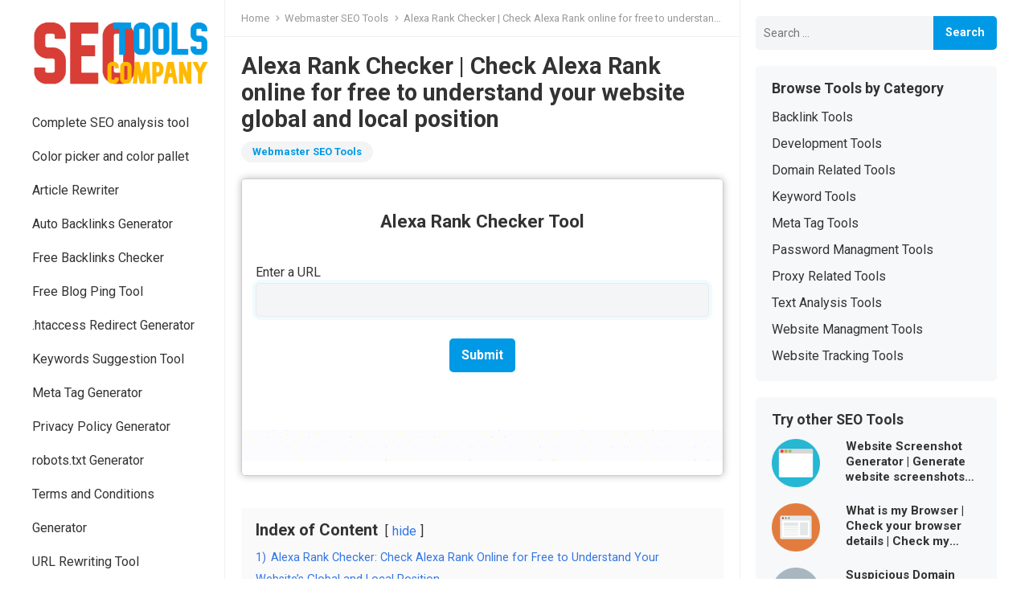

--- FILE ---
content_type: text/html; charset=UTF-8
request_url: https://www.seotoolsco.com/alexa-rank-checker-check-alexa-rank-online-for-free-to-understand-your-website-global-and-local-position/
body_size: 17987
content:
<!DOCTYPE html>
<html lang="en-US">
<head>
<meta charset="UTF-8">
<meta name="viewport" content="width=device-width, initial-scale=1">
<meta http-equiv="X-UA-Compatible" content="IE=edge">
<meta name="HandheldFriendly" content="true">
<link rel="profile" href="https://gmpg.org/xfn/11">
<link rel="preconnect" href="https://fonts.googleapis.com">
<link rel="preconnect" href="https://fonts.gstatic.com" crossorigin>
<meta name='robots' content='index, follow, max-image-preview:large, max-snippet:-1, max-video-preview:-1' />

	<!-- This site is optimized with the Yoast SEO plugin v26.0 - https://yoast.com/wordpress/plugins/seo/ -->
	<title>Free SEO Tool | Alexa Rank Checker | Check Alexa Rank online for free to understand your website global and local position |</title>
	<meta name="description" content="Check your website&#039;s performance with our Alexa Rank Checker. Discover your global and local ranking for free—start analyzing today!" />
	<link rel="canonical" href="https://www.seotoolsco.com/alexa-rank-checker-check-alexa-rank-online-for-free-to-understand-your-website-global-and-local-position/" />
	<meta property="og:locale" content="en_US" />
	<meta property="og:type" content="article" />
	<meta property="og:title" content="Free SEO Tool | Alexa Rank Checker | Check Alexa Rank online for free to understand your website global and local position |" />
	<meta property="og:description" content="Check your website&#039;s performance with our Alexa Rank Checker. Discover your global and local ranking for free—start analyzing today!" />
	<meta property="og:url" content="https://www.seotoolsco.com/alexa-rank-checker-check-alexa-rank-online-for-free-to-understand-your-website-global-and-local-position/" />
	<meta property="og:site_name" content="Free online SEO Tools to analyze and improve website performance" />
	<meta property="article:published_time" content="2022-06-23T09:31:21+00:00" />
	<meta property="article:modified_time" content="2025-09-25T23:04:38+00:00" />
	<meta property="og:image" content="https://www.seotoolsco.com/wp-content/uploads/2022/06/alexa-1.png" />
	<meta property="og:image:width" content="90" />
	<meta property="og:image:height" content="90" />
	<meta property="og:image:type" content="image/png" />
	<meta name="author" content="Tool Admin" />
	<meta name="twitter:card" content="summary_large_image" />
	<meta name="twitter:label1" content="Written by" />
	<meta name="twitter:data1" content="Tool Admin" />
	<meta name="twitter:label2" content="Est. reading time" />
	<meta name="twitter:data2" content="3 minutes" />
	<script type="application/ld+json" class="yoast-schema-graph">{"@context":"https://schema.org","@graph":[{"@type":["Article","BlogPosting"],"@id":"https://www.seotoolsco.com/alexa-rank-checker-check-alexa-rank-online-for-free-to-understand-your-website-global-and-local-position/#article","isPartOf":{"@id":"https://www.seotoolsco.com/alexa-rank-checker-check-alexa-rank-online-for-free-to-understand-your-website-global-and-local-position/"},"author":{"name":"Tool Admin","@id":"https://www.seotoolsco.com/#/schema/person/ed6d9f91b3d92fd4163998bf1ccbe9a9"},"headline":"Alexa Rank Checker | Check Alexa Rank online for free to understand your website global and local position","datePublished":"2022-06-23T09:31:21+00:00","dateModified":"2025-09-25T23:04:38+00:00","mainEntityOfPage":{"@id":"https://www.seotoolsco.com/alexa-rank-checker-check-alexa-rank-online-for-free-to-understand-your-website-global-and-local-position/"},"wordCount":1042,"publisher":{"@id":"https://www.seotoolsco.com/#organization"},"image":{"@id":"https://www.seotoolsco.com/alexa-rank-checker-check-alexa-rank-online-for-free-to-understand-your-website-global-and-local-position/#primaryimage"},"thumbnailUrl":"https://www.seotoolsco.com/wp-content/uploads/2022/06/alexa-1.png","keywords":["Alexa Rank","Alexa Rank Checker","analytics tools","competitive analysis","Digital Marketing","online visibility","SEO tools","user engagement","website performance","website traffic"],"articleSection":["Webmaster SEO Tools","Website Tracking Tools"],"inLanguage":"en-US"},{"@type":"WebPage","@id":"https://www.seotoolsco.com/alexa-rank-checker-check-alexa-rank-online-for-free-to-understand-your-website-global-and-local-position/","url":"https://www.seotoolsco.com/alexa-rank-checker-check-alexa-rank-online-for-free-to-understand-your-website-global-and-local-position/","name":"Free SEO Tool | Alexa Rank Checker | Check Alexa Rank online for free to understand your website global and local position |","isPartOf":{"@id":"https://www.seotoolsco.com/#website"},"primaryImageOfPage":{"@id":"https://www.seotoolsco.com/alexa-rank-checker-check-alexa-rank-online-for-free-to-understand-your-website-global-and-local-position/#primaryimage"},"image":{"@id":"https://www.seotoolsco.com/alexa-rank-checker-check-alexa-rank-online-for-free-to-understand-your-website-global-and-local-position/#primaryimage"},"thumbnailUrl":"https://www.seotoolsco.com/wp-content/uploads/2022/06/alexa-1.png","datePublished":"2022-06-23T09:31:21+00:00","dateModified":"2025-09-25T23:04:38+00:00","description":"Check your website's performance with our Alexa Rank Checker. Discover your global and local ranking for free—start analyzing today!","breadcrumb":{"@id":"https://www.seotoolsco.com/alexa-rank-checker-check-alexa-rank-online-for-free-to-understand-your-website-global-and-local-position/#breadcrumb"},"inLanguage":"en-US","potentialAction":[{"@type":"ReadAction","target":["https://www.seotoolsco.com/alexa-rank-checker-check-alexa-rank-online-for-free-to-understand-your-website-global-and-local-position/"]}]},{"@type":"ImageObject","inLanguage":"en-US","@id":"https://www.seotoolsco.com/alexa-rank-checker-check-alexa-rank-online-for-free-to-understand-your-website-global-and-local-position/#primaryimage","url":"https://www.seotoolsco.com/wp-content/uploads/2022/06/alexa-1.png","contentUrl":"https://www.seotoolsco.com/wp-content/uploads/2022/06/alexa-1.png","width":90,"height":90},{"@type":"BreadcrumbList","@id":"https://www.seotoolsco.com/alexa-rank-checker-check-alexa-rank-online-for-free-to-understand-your-website-global-and-local-position/#breadcrumb","itemListElement":[{"@type":"ListItem","position":1,"name":"Home","item":"https://www.seotoolsco.com/"},{"@type":"ListItem","position":2,"name":"Alexa Rank Checker | Check Alexa Rank online for free to understand your website global and local position"}]},{"@type":"WebSite","@id":"https://www.seotoolsco.com/#website","url":"https://www.seotoolsco.com/","name":"Free online SEO Tools to analyze and improve website performance","description":"Free 50+ SEO Tools to analyze and improve visibility and performance of your website","publisher":{"@id":"https://www.seotoolsco.com/#organization"},"potentialAction":[{"@type":"SearchAction","target":{"@type":"EntryPoint","urlTemplate":"https://www.seotoolsco.com/?s={search_term_string}"},"query-input":{"@type":"PropertyValueSpecification","valueRequired":true,"valueName":"search_term_string"}}],"inLanguage":"en-US"},{"@type":"Organization","@id":"https://www.seotoolsco.com/#organization","name":"Amender Technologies","url":"https://www.seotoolsco.com/","logo":{"@type":"ImageObject","inLanguage":"en-US","@id":"https://www.seotoolsco.com/#/schema/logo/image/","url":"https://www.seotoolsco.com/wp-content/uploads/2022/06/amender_technologies_white.png","contentUrl":"https://www.seotoolsco.com/wp-content/uploads/2022/06/amender_technologies_white.png","width":345,"height":161,"caption":"Amender Technologies"},"image":{"@id":"https://www.seotoolsco.com/#/schema/logo/image/"}},{"@type":"Person","@id":"https://www.seotoolsco.com/#/schema/person/ed6d9f91b3d92fd4163998bf1ccbe9a9","name":"Tool Admin","image":{"@type":"ImageObject","inLanguage":"en-US","@id":"https://www.seotoolsco.com/#/schema/person/image/","url":"https://secure.gravatar.com/avatar/e2a97632c99c03adeb2c542291e248a3a68f060aca102dcc9c917a47e0a509b0?s=96&d=mm&r=g","contentUrl":"https://secure.gravatar.com/avatar/e2a97632c99c03adeb2c542291e248a3a68f060aca102dcc9c917a47e0a509b0?s=96&d=mm&r=g","caption":"Tool Admin"},"url":"https://www.seotoolsco.com/author/tool-admin/"}]}</script>
	<!-- / Yoast SEO plugin. -->


<link rel='dns-prefetch' href='//fonts.googleapis.com' />
<link rel="alternate" type="application/rss+xml" title="Free online SEO Tools to analyze and improve website performance &raquo; Feed" href="https://www.seotoolsco.com/feed/" />
<link rel="alternate" type="application/rss+xml" title="Free online SEO Tools to analyze and improve website performance &raquo; Comments Feed" href="https://www.seotoolsco.com/comments/feed/" />
<link rel="alternate" type="application/rss+xml" title="Free online SEO Tools to analyze and improve website performance &raquo; Alexa Rank Checker | Check Alexa Rank online for free to understand your website global and local position Comments Feed" href="https://www.seotoolsco.com/alexa-rank-checker-check-alexa-rank-online-for-free-to-understand-your-website-global-and-local-position/feed/" />
<link rel="alternate" title="oEmbed (JSON)" type="application/json+oembed" href="https://www.seotoolsco.com/wp-json/oembed/1.0/embed?url=https%3A%2F%2Fwww.seotoolsco.com%2Falexa-rank-checker-check-alexa-rank-online-for-free-to-understand-your-website-global-and-local-position%2F" />
<link rel="alternate" title="oEmbed (XML)" type="text/xml+oembed" href="https://www.seotoolsco.com/wp-json/oembed/1.0/embed?url=https%3A%2F%2Fwww.seotoolsco.com%2Falexa-rank-checker-check-alexa-rank-online-for-free-to-understand-your-website-global-and-local-position%2F&#038;format=xml" />
<style id='wp-img-auto-sizes-contain-inline-css' type='text/css'>
img:is([sizes=auto i],[sizes^="auto," i]){contain-intrinsic-size:3000px 1500px}
/*# sourceURL=wp-img-auto-sizes-contain-inline-css */
</style>
<style id='wp-emoji-styles-inline-css' type='text/css'>

	img.wp-smiley, img.emoji {
		display: inline !important;
		border: none !important;
		box-shadow: none !important;
		height: 1em !important;
		width: 1em !important;
		margin: 0 0.07em !important;
		vertical-align: -0.1em !important;
		background: none !important;
		padding: 0 !important;
	}
/*# sourceURL=wp-emoji-styles-inline-css */
</style>
<style id='wp-block-library-inline-css' type='text/css'>
:root{--wp-block-synced-color:#7a00df;--wp-block-synced-color--rgb:122,0,223;--wp-bound-block-color:var(--wp-block-synced-color);--wp-editor-canvas-background:#ddd;--wp-admin-theme-color:#007cba;--wp-admin-theme-color--rgb:0,124,186;--wp-admin-theme-color-darker-10:#006ba1;--wp-admin-theme-color-darker-10--rgb:0,107,160.5;--wp-admin-theme-color-darker-20:#005a87;--wp-admin-theme-color-darker-20--rgb:0,90,135;--wp-admin-border-width-focus:2px}@media (min-resolution:192dpi){:root{--wp-admin-border-width-focus:1.5px}}.wp-element-button{cursor:pointer}:root .has-very-light-gray-background-color{background-color:#eee}:root .has-very-dark-gray-background-color{background-color:#313131}:root .has-very-light-gray-color{color:#eee}:root .has-very-dark-gray-color{color:#313131}:root .has-vivid-green-cyan-to-vivid-cyan-blue-gradient-background{background:linear-gradient(135deg,#00d084,#0693e3)}:root .has-purple-crush-gradient-background{background:linear-gradient(135deg,#34e2e4,#4721fb 50%,#ab1dfe)}:root .has-hazy-dawn-gradient-background{background:linear-gradient(135deg,#faaca8,#dad0ec)}:root .has-subdued-olive-gradient-background{background:linear-gradient(135deg,#fafae1,#67a671)}:root .has-atomic-cream-gradient-background{background:linear-gradient(135deg,#fdd79a,#004a59)}:root .has-nightshade-gradient-background{background:linear-gradient(135deg,#330968,#31cdcf)}:root .has-midnight-gradient-background{background:linear-gradient(135deg,#020381,#2874fc)}:root{--wp--preset--font-size--normal:16px;--wp--preset--font-size--huge:42px}.has-regular-font-size{font-size:1em}.has-larger-font-size{font-size:2.625em}.has-normal-font-size{font-size:var(--wp--preset--font-size--normal)}.has-huge-font-size{font-size:var(--wp--preset--font-size--huge)}.has-text-align-center{text-align:center}.has-text-align-left{text-align:left}.has-text-align-right{text-align:right}.has-fit-text{white-space:nowrap!important}#end-resizable-editor-section{display:none}.aligncenter{clear:both}.items-justified-left{justify-content:flex-start}.items-justified-center{justify-content:center}.items-justified-right{justify-content:flex-end}.items-justified-space-between{justify-content:space-between}.screen-reader-text{border:0;clip-path:inset(50%);height:1px;margin:-1px;overflow:hidden;padding:0;position:absolute;width:1px;word-wrap:normal!important}.screen-reader-text:focus{background-color:#ddd;clip-path:none;color:#444;display:block;font-size:1em;height:auto;left:5px;line-height:normal;padding:15px 23px 14px;text-decoration:none;top:5px;width:auto;z-index:100000}html :where(.has-border-color){border-style:solid}html :where([style*=border-top-color]){border-top-style:solid}html :where([style*=border-right-color]){border-right-style:solid}html :where([style*=border-bottom-color]){border-bottom-style:solid}html :where([style*=border-left-color]){border-left-style:solid}html :where([style*=border-width]){border-style:solid}html :where([style*=border-top-width]){border-top-style:solid}html :where([style*=border-right-width]){border-right-style:solid}html :where([style*=border-bottom-width]){border-bottom-style:solid}html :where([style*=border-left-width]){border-left-style:solid}html :where(img[class*=wp-image-]){height:auto;max-width:100%}:where(figure){margin:0 0 1em}html :where(.is-position-sticky){--wp-admin--admin-bar--position-offset:var(--wp-admin--admin-bar--height,0px)}@media screen and (max-width:600px){html :where(.is-position-sticky){--wp-admin--admin-bar--position-offset:0px}}

/*# sourceURL=wp-block-library-inline-css */
</style><style id='global-styles-inline-css' type='text/css'>
:root{--wp--preset--aspect-ratio--square: 1;--wp--preset--aspect-ratio--4-3: 4/3;--wp--preset--aspect-ratio--3-4: 3/4;--wp--preset--aspect-ratio--3-2: 3/2;--wp--preset--aspect-ratio--2-3: 2/3;--wp--preset--aspect-ratio--16-9: 16/9;--wp--preset--aspect-ratio--9-16: 9/16;--wp--preset--color--black: #000000;--wp--preset--color--cyan-bluish-gray: #abb8c3;--wp--preset--color--white: #ffffff;--wp--preset--color--pale-pink: #f78da7;--wp--preset--color--vivid-red: #cf2e2e;--wp--preset--color--luminous-vivid-orange: #ff6900;--wp--preset--color--luminous-vivid-amber: #fcb900;--wp--preset--color--light-green-cyan: #7bdcb5;--wp--preset--color--vivid-green-cyan: #00d084;--wp--preset--color--pale-cyan-blue: #8ed1fc;--wp--preset--color--vivid-cyan-blue: #0693e3;--wp--preset--color--vivid-purple: #9b51e0;--wp--preset--gradient--vivid-cyan-blue-to-vivid-purple: linear-gradient(135deg,rgb(6,147,227) 0%,rgb(155,81,224) 100%);--wp--preset--gradient--light-green-cyan-to-vivid-green-cyan: linear-gradient(135deg,rgb(122,220,180) 0%,rgb(0,208,130) 100%);--wp--preset--gradient--luminous-vivid-amber-to-luminous-vivid-orange: linear-gradient(135deg,rgb(252,185,0) 0%,rgb(255,105,0) 100%);--wp--preset--gradient--luminous-vivid-orange-to-vivid-red: linear-gradient(135deg,rgb(255,105,0) 0%,rgb(207,46,46) 100%);--wp--preset--gradient--very-light-gray-to-cyan-bluish-gray: linear-gradient(135deg,rgb(238,238,238) 0%,rgb(169,184,195) 100%);--wp--preset--gradient--cool-to-warm-spectrum: linear-gradient(135deg,rgb(74,234,220) 0%,rgb(151,120,209) 20%,rgb(207,42,186) 40%,rgb(238,44,130) 60%,rgb(251,105,98) 80%,rgb(254,248,76) 100%);--wp--preset--gradient--blush-light-purple: linear-gradient(135deg,rgb(255,206,236) 0%,rgb(152,150,240) 100%);--wp--preset--gradient--blush-bordeaux: linear-gradient(135deg,rgb(254,205,165) 0%,rgb(254,45,45) 50%,rgb(107,0,62) 100%);--wp--preset--gradient--luminous-dusk: linear-gradient(135deg,rgb(255,203,112) 0%,rgb(199,81,192) 50%,rgb(65,88,208) 100%);--wp--preset--gradient--pale-ocean: linear-gradient(135deg,rgb(255,245,203) 0%,rgb(182,227,212) 50%,rgb(51,167,181) 100%);--wp--preset--gradient--electric-grass: linear-gradient(135deg,rgb(202,248,128) 0%,rgb(113,206,126) 100%);--wp--preset--gradient--midnight: linear-gradient(135deg,rgb(2,3,129) 0%,rgb(40,116,252) 100%);--wp--preset--font-size--small: 13px;--wp--preset--font-size--medium: 20px;--wp--preset--font-size--large: 36px;--wp--preset--font-size--x-large: 42px;--wp--preset--spacing--20: 0.44rem;--wp--preset--spacing--30: 0.67rem;--wp--preset--spacing--40: 1rem;--wp--preset--spacing--50: 1.5rem;--wp--preset--spacing--60: 2.25rem;--wp--preset--spacing--70: 3.38rem;--wp--preset--spacing--80: 5.06rem;--wp--preset--shadow--natural: 6px 6px 9px rgba(0, 0, 0, 0.2);--wp--preset--shadow--deep: 12px 12px 50px rgba(0, 0, 0, 0.4);--wp--preset--shadow--sharp: 6px 6px 0px rgba(0, 0, 0, 0.2);--wp--preset--shadow--outlined: 6px 6px 0px -3px rgb(255, 255, 255), 6px 6px rgb(0, 0, 0);--wp--preset--shadow--crisp: 6px 6px 0px rgb(0, 0, 0);}:where(.is-layout-flex){gap: 0.5em;}:where(.is-layout-grid){gap: 0.5em;}body .is-layout-flex{display: flex;}.is-layout-flex{flex-wrap: wrap;align-items: center;}.is-layout-flex > :is(*, div){margin: 0;}body .is-layout-grid{display: grid;}.is-layout-grid > :is(*, div){margin: 0;}:where(.wp-block-columns.is-layout-flex){gap: 2em;}:where(.wp-block-columns.is-layout-grid){gap: 2em;}:where(.wp-block-post-template.is-layout-flex){gap: 1.25em;}:where(.wp-block-post-template.is-layout-grid){gap: 1.25em;}.has-black-color{color: var(--wp--preset--color--black) !important;}.has-cyan-bluish-gray-color{color: var(--wp--preset--color--cyan-bluish-gray) !important;}.has-white-color{color: var(--wp--preset--color--white) !important;}.has-pale-pink-color{color: var(--wp--preset--color--pale-pink) !important;}.has-vivid-red-color{color: var(--wp--preset--color--vivid-red) !important;}.has-luminous-vivid-orange-color{color: var(--wp--preset--color--luminous-vivid-orange) !important;}.has-luminous-vivid-amber-color{color: var(--wp--preset--color--luminous-vivid-amber) !important;}.has-light-green-cyan-color{color: var(--wp--preset--color--light-green-cyan) !important;}.has-vivid-green-cyan-color{color: var(--wp--preset--color--vivid-green-cyan) !important;}.has-pale-cyan-blue-color{color: var(--wp--preset--color--pale-cyan-blue) !important;}.has-vivid-cyan-blue-color{color: var(--wp--preset--color--vivid-cyan-blue) !important;}.has-vivid-purple-color{color: var(--wp--preset--color--vivid-purple) !important;}.has-black-background-color{background-color: var(--wp--preset--color--black) !important;}.has-cyan-bluish-gray-background-color{background-color: var(--wp--preset--color--cyan-bluish-gray) !important;}.has-white-background-color{background-color: var(--wp--preset--color--white) !important;}.has-pale-pink-background-color{background-color: var(--wp--preset--color--pale-pink) !important;}.has-vivid-red-background-color{background-color: var(--wp--preset--color--vivid-red) !important;}.has-luminous-vivid-orange-background-color{background-color: var(--wp--preset--color--luminous-vivid-orange) !important;}.has-luminous-vivid-amber-background-color{background-color: var(--wp--preset--color--luminous-vivid-amber) !important;}.has-light-green-cyan-background-color{background-color: var(--wp--preset--color--light-green-cyan) !important;}.has-vivid-green-cyan-background-color{background-color: var(--wp--preset--color--vivid-green-cyan) !important;}.has-pale-cyan-blue-background-color{background-color: var(--wp--preset--color--pale-cyan-blue) !important;}.has-vivid-cyan-blue-background-color{background-color: var(--wp--preset--color--vivid-cyan-blue) !important;}.has-vivid-purple-background-color{background-color: var(--wp--preset--color--vivid-purple) !important;}.has-black-border-color{border-color: var(--wp--preset--color--black) !important;}.has-cyan-bluish-gray-border-color{border-color: var(--wp--preset--color--cyan-bluish-gray) !important;}.has-white-border-color{border-color: var(--wp--preset--color--white) !important;}.has-pale-pink-border-color{border-color: var(--wp--preset--color--pale-pink) !important;}.has-vivid-red-border-color{border-color: var(--wp--preset--color--vivid-red) !important;}.has-luminous-vivid-orange-border-color{border-color: var(--wp--preset--color--luminous-vivid-orange) !important;}.has-luminous-vivid-amber-border-color{border-color: var(--wp--preset--color--luminous-vivid-amber) !important;}.has-light-green-cyan-border-color{border-color: var(--wp--preset--color--light-green-cyan) !important;}.has-vivid-green-cyan-border-color{border-color: var(--wp--preset--color--vivid-green-cyan) !important;}.has-pale-cyan-blue-border-color{border-color: var(--wp--preset--color--pale-cyan-blue) !important;}.has-vivid-cyan-blue-border-color{border-color: var(--wp--preset--color--vivid-cyan-blue) !important;}.has-vivid-purple-border-color{border-color: var(--wp--preset--color--vivid-purple) !important;}.has-vivid-cyan-blue-to-vivid-purple-gradient-background{background: var(--wp--preset--gradient--vivid-cyan-blue-to-vivid-purple) !important;}.has-light-green-cyan-to-vivid-green-cyan-gradient-background{background: var(--wp--preset--gradient--light-green-cyan-to-vivid-green-cyan) !important;}.has-luminous-vivid-amber-to-luminous-vivid-orange-gradient-background{background: var(--wp--preset--gradient--luminous-vivid-amber-to-luminous-vivid-orange) !important;}.has-luminous-vivid-orange-to-vivid-red-gradient-background{background: var(--wp--preset--gradient--luminous-vivid-orange-to-vivid-red) !important;}.has-very-light-gray-to-cyan-bluish-gray-gradient-background{background: var(--wp--preset--gradient--very-light-gray-to-cyan-bluish-gray) !important;}.has-cool-to-warm-spectrum-gradient-background{background: var(--wp--preset--gradient--cool-to-warm-spectrum) !important;}.has-blush-light-purple-gradient-background{background: var(--wp--preset--gradient--blush-light-purple) !important;}.has-blush-bordeaux-gradient-background{background: var(--wp--preset--gradient--blush-bordeaux) !important;}.has-luminous-dusk-gradient-background{background: var(--wp--preset--gradient--luminous-dusk) !important;}.has-pale-ocean-gradient-background{background: var(--wp--preset--gradient--pale-ocean) !important;}.has-electric-grass-gradient-background{background: var(--wp--preset--gradient--electric-grass) !important;}.has-midnight-gradient-background{background: var(--wp--preset--gradient--midnight) !important;}.has-small-font-size{font-size: var(--wp--preset--font-size--small) !important;}.has-medium-font-size{font-size: var(--wp--preset--font-size--medium) !important;}.has-large-font-size{font-size: var(--wp--preset--font-size--large) !important;}.has-x-large-font-size{font-size: var(--wp--preset--font-size--x-large) !important;}
/*# sourceURL=global-styles-inline-css */
</style>

<style id='classic-theme-styles-inline-css' type='text/css'>
/*! This file is auto-generated */
.wp-block-button__link{color:#fff;background-color:#32373c;border-radius:9999px;box-shadow:none;text-decoration:none;padding:calc(.667em + 2px) calc(1.333em + 2px);font-size:1.125em}.wp-block-file__button{background:#32373c;color:#fff;text-decoration:none}
/*# sourceURL=/wp-includes/css/classic-themes.min.css */
</style>
<link rel='stylesheet' id='parent-style-css' href='https://www.seotoolsco.com/wp-content/themes/enjoyblog/style.css?ver=6.9' type='text/css' media='all' />
<link rel='stylesheet' id='child-style-css' href='https://www.seotoolsco.com/wp-content/themes/amendertech/style.css?ver=6.9' type='text/css' media='all' />
<link rel='stylesheet' id='enjoyblog-googlefonts-css' href='https://fonts.googleapis.com/css2?family=Roboto:wght@400;700&#038;display=swap' type='text/css' media='all' />
<link rel='stylesheet' id='enjoyblog-style-css' href='https://www.seotoolsco.com/wp-content/themes/amendertech/style.css?ver=20230701' type='text/css' media='all' />
<link rel='stylesheet' id='enjoyblog-responsive-style-css' href='https://www.seotoolsco.com/wp-content/themes/enjoyblog/responsive.css?ver=20230701' type='text/css' media='all' />
<link rel='stylesheet' id='font-awesome-style-css' href='https://www.seotoolsco.com/wp-content/themes/enjoyblog/assets/css/font-awesome.css?ver=20230701' type='text/css' media='all' />
<link rel='stylesheet' id='genericons-style-css' href='https://www.seotoolsco.com/wp-content/themes/enjoyblog/genericons/genericons.css?ver=6.9' type='text/css' media='all' />
<script type="text/javascript" src="https://www.seotoolsco.com/wp-includes/js/jquery/jquery.min.js?ver=3.7.1" id="jquery-core-js"></script>
<script type="text/javascript" src="https://www.seotoolsco.com/wp-includes/js/jquery/jquery-migrate.min.js?ver=3.4.1" id="jquery-migrate-js"></script>
<link rel="https://api.w.org/" href="https://www.seotoolsco.com/wp-json/" /><link rel="alternate" title="JSON" type="application/json" href="https://www.seotoolsco.com/wp-json/wp/v2/posts/692" /><link rel="EditURI" type="application/rsd+xml" title="RSD" href="https://www.seotoolsco.com/xmlrpc.php?rsd" />
<meta name="generator" content="WordPress 6.9" />
<link rel='shortlink' href='https://www.seotoolsco.com/?p=692' />
<link rel="pingback" href="https://www.seotoolsco.com/xmlrpc.php"><link rel="icon" href="https://www.seotoolsco.com/wp-content/uploads/2022/06/cropped-seotoolsco-com-main-favicon-redesigned-1-32x32.png" sizes="32x32" />
<link rel="icon" href="https://www.seotoolsco.com/wp-content/uploads/2022/06/cropped-seotoolsco-com-main-favicon-redesigned-1-192x192.png" sizes="192x192" />
<link rel="apple-touch-icon" href="https://www.seotoolsco.com/wp-content/uploads/2022/06/cropped-seotoolsco-com-main-favicon-redesigned-1-180x180.png" />
<meta name="msapplication-TileImage" content="https://www.seotoolsco.com/wp-content/uploads/2022/06/cropped-seotoolsco-com-main-favicon-redesigned-1-270x270.png" />
		<style type="text/css" id="wp-custom-css">
			body {
	padding-bottom:50px;
}
.page-content ul li, .entry-content ul li, .page-content ol li, .entry-content ol li {
    margin: 0 0 10px 20px;
}
.content-loop .thumbnail-link {
	margin:0 20px 0 0 !important;
}
#site-bottom{
    background-color: #f7f8f9;
    border-radius: 5px;
    padding: 20px;
    margin-bottom: 20px;
}
.seo-tool-button{
	margin:10px 0;
	text-align:center;
}
.widget-posts-thumbnail .thumbnail-link img {
	width:60px !important;
}
.seo-tool-button-loop {
	height: 25px;
  line-height: 25px;
	margin-top:15px;
	border-radius:3px;
}
#loadTool{
	min-height: 300px;
	border:1px solid #ccc;
	border-radius:5px;
	box-shadow: 0px 0px 10px #bbb;
background:url("https://www.seotoolsco.com/wp-content/uploads/2023/03/seo_tool_background.gif") center center no-repeat;
}
.entry-related {
	display:none;
}		</style>
		<link rel='stylesheet' id='lwptoc-main-css' href='https://www.seotoolsco.com/wp-content/plugins/luckywp-table-of-contents/front/assets/main.min.css?ver=2.1.14' type='text/css' media='all' />
</head>

<body class="wp-singular post-template-default single single-post postid-692 single-format-standard wp-custom-logo wp-embed-responsive wp-theme-enjoyblog wp-child-theme-amendertech group-blog">


<div id="page" class="site no-admin-bar">

	<a class="skip-link screen-reader-text" href="#content">Skip to content</a>

	<header id="masthead" class="site-header clear">

		<div class="site-start container clear">

			<div class="mobile-branding">

				
					<div id="logo">
						<a href="https://www.seotoolsco.com/" class="custom-logo-link" rel="home"><img width="350" height="150" src="https://www.seotoolsco.com/wp-content/uploads/2022/06/seotoolsco-com-logo-redesigned-1.png" class="custom-logo" alt="Free online SEO Tools to analyze and improve website performance" decoding="async" fetchpriority="high" srcset="https://www.seotoolsco.com/wp-content/uploads/2022/06/seotoolsco-com-logo-redesigned-1.png 350w, https://www.seotoolsco.com/wp-content/uploads/2022/06/seotoolsco-com-logo-redesigned-1-300x129.png 300w" sizes="(max-width: 350px) 100vw, 350px" /></a>					</div><!-- #logo -->

				
				
			</div><!-- .site-branding -->	

			<div class="header-toggles">
				<button class="toggle nav-toggle mobile-nav-toggle" data-toggle-target=".menu-modal"  data-toggle-body-class="showing-menu-modal" aria-expanded="false" data-set-focus=".close-nav-toggle">
					<span class="toggle-inner">
						<span class="toggle-icon">
							<svg class="svg-icon" aria-hidden="true" role="img" focusable="false" xmlns="http://www.w3.org/2000/svg" width="26" height="7" viewBox="0 0 26 7"><path fill-rule="evenodd" d="M332.5,45 C330.567003,45 329,43.4329966 329,41.5 C329,39.5670034 330.567003,38 332.5,38 C334.432997,38 336,39.5670034 336,41.5 C336,43.4329966 334.432997,45 332.5,45 Z M342,45 C340.067003,45 338.5,43.4329966 338.5,41.5 C338.5,39.5670034 340.067003,38 342,38 C343.932997,38 345.5,39.5670034 345.5,41.5 C345.5,43.4329966 343.932997,45 342,45 Z M351.5,45 C349.567003,45 348,43.4329966 348,41.5 C348,39.5670034 349.567003,38 351.5,38 C353.432997,38 355,39.5670034 355,41.5 C355,43.4329966 353.432997,45 351.5,45 Z" transform="translate(-329 -38)" /></svg>						</span>
						<span class="toggle-text">Menu</span>
					</span>
				</button><!-- .nav-toggle -->
			</div><!-- .header-toggles -->	

		</div><!-- .site-start -->			

	</header><!-- #masthead -->

	<div class="menu-modal cover-modal header-footer-group" data-modal-target-string=".menu-modal">

		<div class="menu-modal-inner modal-inner">

			<div class="menu-wrapper section-inner">

				<div class="menu-top">

					<button class="toggle close-nav-toggle fill-children-current-color" data-toggle-target=".menu-modal" data-toggle-body-class="showing-menu-modal" aria-expanded="false" data-set-focus=".menu-modal">
						<span class="toggle-text">Close Menu</span>
						<svg class="svg-icon" aria-hidden="true" role="img" focusable="false" xmlns="http://www.w3.org/2000/svg" width="16" height="16" viewBox="0 0 16 16"><polygon fill="" fill-rule="evenodd" points="6.852 7.649 .399 1.195 1.445 .149 7.899 6.602 14.352 .149 15.399 1.195 8.945 7.649 15.399 14.102 14.352 15.149 7.899 8.695 1.445 15.149 .399 14.102" /></svg>					</button><!-- .nav-toggle -->

					
					<nav class="mobile-menu" aria-label="Mobile" role="navigation">

						<ul class="modal-menu reset-list-style">

						<li id="menu-item-1134" class="menu-item menu-item-type-post_type menu-item-object-post menu-item-1134"><div class="ancestor-wrapper"><a href="https://www.seotoolsco.com/complete-seo-analysis-tool-complete-seo-analysis-of-website-with-free-suggestions-on-improvisation/">Complete SEO analysis tool</a></div><!-- .ancestor-wrapper --></li>
<li id="menu-item-1133" class="menu-item menu-item-type-post_type menu-item-object-post menu-item-1133"><div class="ancestor-wrapper"><a href="https://www.seotoolsco.com/color-picker-and-color-pallet-color-picker-color-pallet-color-combination-suggestion/">Color picker and color pallet</a></div><!-- .ancestor-wrapper --></li>
<li id="menu-item-1131" class="menu-item menu-item-type-post_type menu-item-object-post menu-item-1131"><div class="ancestor-wrapper"><a href="https://www.seotoolsco.com/article-rewriter-free-online-article-rewriter-with-duplication-check/">Article Rewriter</a></div><!-- .ancestor-wrapper --></li>
<li id="menu-item-1132" class="menu-item menu-item-type-post_type menu-item-object-post menu-item-1132"><div class="ancestor-wrapper"><a href="https://www.seotoolsco.com/auto-backlinks-generator-generate-50-high-quality-backlinks/">Auto Backlinks Generator</a></div><!-- .ancestor-wrapper --></li>
<li id="menu-item-1135" class="menu-item menu-item-type-post_type menu-item-object-post menu-item-1135"><div class="ancestor-wrapper"><a href="https://www.seotoolsco.com/free-backlink-checker-check-backlinks-for-your-website-to-know-the-popularity/">Free Backlinks Checker</a></div><!-- .ancestor-wrapper --></li>
<li id="menu-item-1145" class="menu-item menu-item-type-post_type menu-item-object-post menu-item-1145"><div class="ancestor-wrapper"><a href="https://www.seotoolsco.com/website-blog-ping-tool-ping-your-blog-to-multiple-websites-for-free-and-automatic/">Free Blog Ping Tool</a></div><!-- .ancestor-wrapper --></li>
<li id="menu-item-1138" class="menu-item menu-item-type-post_type menu-item-object-post menu-item-1138"><div class="ancestor-wrapper"><a href="https://www.seotoolsco.com/htaccess-redirect-generator-generate-htaccess-file-with-redirection-rules/">.htaccess Redirect Generator</a></div><!-- .ancestor-wrapper --></li>
<li id="menu-item-1139" class="menu-item menu-item-type-post_type menu-item-object-post menu-item-1139"><div class="ancestor-wrapper"><a href="https://www.seotoolsco.com/keywords-suggestion-tool-get-suggestion-on-optimized-keywords-from-around-the-web/">Keywords Suggestion Tool</a></div><!-- .ancestor-wrapper --></li>
<li id="menu-item-1140" class="menu-item menu-item-type-post_type menu-item-object-post menu-item-1140"><div class="ancestor-wrapper"><a href="https://www.seotoolsco.com/meta-tag-generator-easy-one-click-and-automatic-meta-tag-generator/">Meta Tag Generator</a></div><!-- .ancestor-wrapper --></li>
<li id="menu-item-1141" class="menu-item menu-item-type-post_type menu-item-object-post menu-item-1141"><div class="ancestor-wrapper"><a href="https://www.seotoolsco.com/privacy-policy-generator-generate-privacy-policy/">Privacy Policy Generator</a></div><!-- .ancestor-wrapper --></li>
<li id="menu-item-1142" class="menu-item menu-item-type-post_type menu-item-object-post menu-item-1142"><div class="ancestor-wrapper"><a href="https://www.seotoolsco.com/robots-txt-generator-generate-complete-robots-txt-online/">robots.txt Generator</a></div><!-- .ancestor-wrapper --></li>
<li id="menu-item-1143" class="menu-item menu-item-type-post_type menu-item-object-post menu-item-1143"><div class="ancestor-wrapper"><a href="https://www.seotoolsco.com/terms-and-conditions-generator-generate-terms-and-conditions-for-website-or-app/">Terms and Conditions Generator</a></div><!-- .ancestor-wrapper --></li>
<li id="menu-item-1144" class="menu-item menu-item-type-post_type menu-item-object-post menu-item-1144"><div class="ancestor-wrapper"><a href="https://www.seotoolsco.com/url-rewriting-tool-rewrite-urls-by-using-our-free-tool/">URL Rewriting Tool</a></div><!-- .ancestor-wrapper --></li>
<li id="menu-item-1146" class="menu-item menu-item-type-post_type menu-item-object-post menu-item-1146"><div class="ancestor-wrapper"><a href="https://www.seotoolsco.com/website-price-calculator-calculate-price-of-any-domain-or-website-to-sell-it-for-deserved-price/">Website Price Calculator</a></div><!-- .ancestor-wrapper --></li>
<li id="menu-item-1147" class="menu-item menu-item-type-post_type menu-item-object-post menu-item-1147"><div class="ancestor-wrapper"><a href="https://www.seotoolsco.com/xml-sitemap-generator-generate-xml-sitemap-sitemap-with-auto-crawler-online/">XML Sitemap Generator</a></div><!-- .ancestor-wrapper --></li>

						</ul>

					</nav>

				</div><!-- .menu-top -->

			</div><!-- .menu-wrapper -->

		</div><!-- .menu-modal-inner -->

	</div><!-- .menu-modal -->		
		
	<div id="content" class="site-content  container">

		<div class="clear">

		<div class="left-sidebar left_sidebar">

	
	<div class="site-branding">

		
			<div id="logo">
				<a href="https://www.seotoolsco.com/" class="custom-logo-link" rel="home"><img width="350" height="150" src="https://www.seotoolsco.com/wp-content/uploads/2022/06/seotoolsco-com-logo-redesigned-1.png" class="custom-logo" alt="Free online SEO Tools to analyze and improve website performance" decoding="async" srcset="https://www.seotoolsco.com/wp-content/uploads/2022/06/seotoolsco-com-logo-redesigned-1.png 350w, https://www.seotoolsco.com/wp-content/uploads/2022/06/seotoolsco-com-logo-redesigned-1-300x129.png 300w" sizes="(max-width: 350px) 100vw, 350px" /></a>			</div><!-- #logo -->

		
		
	</div><!-- .site-branding -->	

	<nav id="primary-nav" class="primary-navigation">

		<div class="menu-tools_menu-container"><ul id="primary-menu" class="sf-menu"><li class="menu-item menu-item-type-post_type menu-item-object-post menu-item-1134"><a href="https://www.seotoolsco.com/complete-seo-analysis-tool-complete-seo-analysis-of-website-with-free-suggestions-on-improvisation/">Complete SEO analysis tool</a></li>
<li class="menu-item menu-item-type-post_type menu-item-object-post menu-item-1133"><a href="https://www.seotoolsco.com/color-picker-and-color-pallet-color-picker-color-pallet-color-combination-suggestion/">Color picker and color pallet</a></li>
<li class="menu-item menu-item-type-post_type menu-item-object-post menu-item-1131"><a href="https://www.seotoolsco.com/article-rewriter-free-online-article-rewriter-with-duplication-check/">Article Rewriter</a></li>
<li class="menu-item menu-item-type-post_type menu-item-object-post menu-item-1132"><a href="https://www.seotoolsco.com/auto-backlinks-generator-generate-50-high-quality-backlinks/">Auto Backlinks Generator</a></li>
<li class="menu-item menu-item-type-post_type menu-item-object-post menu-item-1135"><a href="https://www.seotoolsco.com/free-backlink-checker-check-backlinks-for-your-website-to-know-the-popularity/">Free Backlinks Checker</a></li>
<li class="menu-item menu-item-type-post_type menu-item-object-post menu-item-1145"><a href="https://www.seotoolsco.com/website-blog-ping-tool-ping-your-blog-to-multiple-websites-for-free-and-automatic/">Free Blog Ping Tool</a></li>
<li class="menu-item menu-item-type-post_type menu-item-object-post menu-item-1138"><a href="https://www.seotoolsco.com/htaccess-redirect-generator-generate-htaccess-file-with-redirection-rules/">.htaccess Redirect Generator</a></li>
<li class="menu-item menu-item-type-post_type menu-item-object-post menu-item-1139"><a href="https://www.seotoolsco.com/keywords-suggestion-tool-get-suggestion-on-optimized-keywords-from-around-the-web/">Keywords Suggestion Tool</a></li>
<li class="menu-item menu-item-type-post_type menu-item-object-post menu-item-1140"><a href="https://www.seotoolsco.com/meta-tag-generator-easy-one-click-and-automatic-meta-tag-generator/">Meta Tag Generator</a></li>
<li class="menu-item menu-item-type-post_type menu-item-object-post menu-item-1141"><a href="https://www.seotoolsco.com/privacy-policy-generator-generate-privacy-policy/">Privacy Policy Generator</a></li>
<li class="menu-item menu-item-type-post_type menu-item-object-post menu-item-1142"><a href="https://www.seotoolsco.com/robots-txt-generator-generate-complete-robots-txt-online/">robots.txt Generator</a></li>
<li class="menu-item menu-item-type-post_type menu-item-object-post menu-item-1143"><a href="https://www.seotoolsco.com/terms-and-conditions-generator-generate-terms-and-conditions-for-website-or-app/">Terms and Conditions Generator</a></li>
<li class="menu-item menu-item-type-post_type menu-item-object-post menu-item-1144"><a href="https://www.seotoolsco.com/url-rewriting-tool-rewrite-urls-by-using-our-free-tool/">URL Rewriting Tool</a></li>
<li class="menu-item menu-item-type-post_type menu-item-object-post menu-item-1146"><a href="https://www.seotoolsco.com/website-price-calculator-calculate-price-of-any-domain-or-website-to-sell-it-for-deserved-price/">Website Price Calculator</a></li>
<li class="menu-item menu-item-type-post_type menu-item-object-post menu-item-1147"><a href="https://www.seotoolsco.com/xml-sitemap-generator-generate-xml-sitemap-sitemap-with-auto-crawler-online/">XML Sitemap Generator</a></li>
</ul></div>
	</nav><!-- #primary-nav -->	

</div><!-- .left-sidebar -->
	<div class="content-wrap">

	<div id="primary" class="content-area">

		<main id="main" class="site-main">
		
		
<div class="breadcrumbs-nav">
	<a href="https://www.seotoolsco.com">Home</a>
	<span class="post-category"><a href="https://www.seotoolsco.com/tool-category/webmaster-seo-tools/">Webmaster SEO Tools</a> </span>
	<span class="post-title">Alexa Rank Checker | Check Alexa Rank online for free to understand your website global and local position</span>
</div>


<article id="post-692" class="post-692 post type-post status-publish format-standard has-post-thumbnail hentry category-webmaster-seo-tools category-website-tracking-tools tag-alexa-rank tag-alexa-rank-checker tag-analytics-tools tag-competitive-analysis tag-digital-marketing tag-online-visibility tag-seo-tools tag-user-engagement tag-website-performance tag-website-traffic">

	<header class="entry-header">

		<h1 class="entry-title">Alexa Rank Checker | Check Alexa Rank online for free to understand your website global and local position</h1>
		<div class="entry-meta">

			<span class="entry-category"><a href="https://www.seotoolsco.com/tool-category/webmaster-seo-tools/">Webmaster SEO Tools</a> </span>
	
	
</div><!-- .entry-meta -->
		
	</header><!-- .entry-header -->

	<div class="entry-content">
	<iframe id="loadTool" src="https://www.seotoolsco.com/seo-tool/alexa-rank-checker-check-alexa-rank-online-for-free-to-understand-your-website-global-and-local-position"></iframe>	
		<div class="lwptoc lwptoc-baseItems lwptoc-light lwptoc-notInherit" data-smooth-scroll="1" data-smooth-scroll-offset="24"><div class="lwptoc_i">    <div class="lwptoc_header" style="font-size:20px;">
        <b class="lwptoc_title">Index of Content</b>                    <span class="lwptoc_toggle">
                <a href="#" class="lwptoc_toggle_label" data-label="show">hide</a>            </span>
            </div>
<div class="lwptoc_items lwptoc_items-visible">
    <div class="lwptoc_itemWrap"><div class="lwptoc_item">    <a href="#alexa-rank-checker-check-alexa-rank-online-for-free-to-understand-your-websites-global-and-local-position">
                    <span class="lwptoc_item_number">1)</span>
                <span class="lwptoc_item_label">Alexa Rank Checker: Check Alexa Rank Online for Free to Understand Your Website’s Global and Local Position</span>
    </a>
    <div class="lwptoc_itemWrap"><div class="lwptoc_item">    <a href="#what-is-alexa-rank">
                    <span class="lwptoc_item_number">1.1)</span>
                <span class="lwptoc_item_label">What is Alexa Rank?</span>
    </a>
    </div><div class="lwptoc_item">    <a href="#how-is-alexa-rank-calculated">
                    <span class="lwptoc_item_number">1.2)</span>
                <span class="lwptoc_item_label">How is Alexa Rank Calculated?</span>
    </a>
    </div><div class="lwptoc_item">    <a href="#why-is-alexa-rank-important">
                    <span class="lwptoc_item_number">1.3)</span>
                <span class="lwptoc_item_label">Why is Alexa Rank Important?</span>
    </a>
    <div class="lwptoc_itemWrap"><div class="lwptoc_item">    <a href="#competitive-analysis">
                    <span class="lwptoc_item_number">1.3.1)</span>
                <span class="lwptoc_item_label">Competitive Analysis</span>
    </a>
    </div><div class="lwptoc_item">    <a href="#advertising-potential">
                    <span class="lwptoc_item_number">1.3.2)</span>
                <span class="lwptoc_item_label">Advertising Potential</span>
    </a>
    </div><div class="lwptoc_item">    <a href="#search-engine-ranking">
                    <span class="lwptoc_item_number">1.3.3)</span>
                <span class="lwptoc_item_label">Search Engine Ranking</span>
    </a>
    </div><div class="lwptoc_item">    <a href="#investment-potential">
                    <span class="lwptoc_item_number">1.3.4)</span>
                <span class="lwptoc_item_label">Investment Potential</span>
    </a>
    </div><div class="lwptoc_item">    <a href="#brand-credibility">
                    <span class="lwptoc_item_number">1.3.5)</span>
                <span class="lwptoc_item_label">Brand Credibility</span>
    </a>
    </div></div></div><div class="lwptoc_item">    <a href="#limitations-of-alexa-rank">
                    <span class="lwptoc_item_number">1.4)</span>
                <span class="lwptoc_item_label">Limitations of Alexa Rank</span>
    </a>
    </div><div class="lwptoc_item">    <a href="#how-to-use-the-alexa-rank-checker-tool">
                    <span class="lwptoc_item_number">1.5)</span>
                <span class="lwptoc_item_label">How to Use the Alexa Rank Checker Tool</span>
    </a>
    </div><div class="lwptoc_item">    <a href="#benefits-of-monitoring-your-alexa-rank">
                    <span class="lwptoc_item_number">1.6)</span>
                <span class="lwptoc_item_label">Benefits of Monitoring Your Alexa Rank</span>
    </a>
    <div class="lwptoc_itemWrap"><div class="lwptoc_item">    <a href="#identifying-trends">
                    <span class="lwptoc_item_number">1.6.1)</span>
                <span class="lwptoc_item_label">Identifying Trends</span>
    </a>
    </div><div class="lwptoc_item">    <a href="#strategic-decision-making">
                    <span class="lwptoc_item_number">1.6.2)</span>
                <span class="lwptoc_item_label">Strategic Decision-Making</span>
    </a>
    </div><div class="lwptoc_item">    <a href="#benchmarking-progress">
                    <span class="lwptoc_item_number">1.6.3)</span>
                <span class="lwptoc_item_label">Benchmarking Progress</span>
    </a>
    </div></div></div><div class="lwptoc_item">    <a href="#comparing-alexa-rank-with-other-metrics">
                    <span class="lwptoc_item_number">1.7)</span>
                <span class="lwptoc_item_label">Comparing Alexa Rank with Other Metrics</span>
    </a>
    <div class="lwptoc_itemWrap"><div class="lwptoc_item">    <a href="#google-analytics">
                    <span class="lwptoc_item_number">1.7.1)</span>
                <span class="lwptoc_item_label">Google Analytics</span>
    </a>
    </div><div class="lwptoc_item">    <a href="#moz-domain-authority">
                    <span class="lwptoc_item_number">1.7.2)</span>
                <span class="lwptoc_item_label">Moz Domain Authority</span>
    </a>
    </div><div class="lwptoc_item">    <a href="#semrush">
                    <span class="lwptoc_item_number">1.7.3)</span>
                <span class="lwptoc_item_label">SEMrush</span>
    </a>
    </div></div></div><div class="lwptoc_item">    <a href="#conclusion">
                    <span class="lwptoc_item_number">1.8)</span>
                <span class="lwptoc_item_label">Conclusion</span>
    </a>
    </div></div></div></div></div>
</div></div><h2><span id="alexa-rank-checker-check-alexa-rank-online-for-free-to-understand-your-websites-global-and-local-position">Alexa Rank Checker: Check Alexa Rank Online for Free to Understand Your Website’s Global and Local Position</span></h2>
<h3><span id="what-is-alexa-rank">What is Alexa Rank?</span></h3>
<p>Alexa Rank measures the popularity of websites across the globe, allowing users to compare their site’s traffic and engagement with that of competitors. Calculated based on three months of website traffic data—combined with user engagement metrics—Alexa Rank serves as a benchmark for website performance. </p>
<p>When your website boasts a ranking of #1 on Alexa, it signifies that your domain is the most popular website on the internet. This rank is critical for understanding how your website performs relative to millions of other sites. </p>
<p>Alexa Rank is provided by Alexa Internet, a subsidiary of Amazon. The data utilized to calculate the ranking comes from users who have installed the Alexa toolbar or browser extension. This tool collects information about user browsing behavior, allowing Alexa to assess website traffic and popularity effectively. </p>
<h3><span id="how-is-alexa-rank-calculated">How is Alexa Rank Calculated?</span></h3>
<p>The calculation of Alexa Rank relies on a complex algorithm focused on unique visitors and pageviews. The rank ranges from 1 to several million, where lower numbers indicate a greater volume of traffic—making a site like Google, which holds the Alexa Rank of 1, significantly more popular than lesser-known sites.</p>
<p>For instance, if a lesser-known website has an Alexa Rank in the millions, it suggests limited user engagement and traffic when compared to industry giants. This rank plays a vital role in competitive assessments, making it an essential tool for website owners, marketers, and advertisers.</p>
<h3><span id="why-is-alexa-rank-important">Why is Alexa Rank Important?</span></h3>
<p>Understanding Alexa Rank is crucial for several reasons:</p>
<h4><span id="competitive-analysis">Competitive Analysis</span></h4>
<p>Alexa Rank serves as a valuable benchmark for competitive analysis. By comparing your website’s rank to those of your competitors, you gain insights into your relative performance. This data can inform your strategies for improvement and guide marketing campaigns.</p>
<h4><span id="advertising-potential">Advertising Potential</span></h4>
<p>Advertisers often leverage Alexa Rank to identify popular websites suitable for ad placements. Higher-ranked sites are viewed as prime real estate for advertising, as they tend to attract larger audiences. Therefore, a favorable Alexa Rank can enhance your site’s attractiveness to potential advertisers.</p>
<h4><span id="search-engine-ranking">Search Engine Ranking</span></h4>
<p>While Alexa Rank does not directly influence search engine algorithms, a website’s popularity—indicated by its rank—can indirectly impact its visibility in search engine results. Websites with higher traffic often receive a boost in search rankings, creating a symbiotic relationship between Alexa Rank and SEO strategies.</p>
<h4><span id="investment-potential">Investment Potential</span></h4>
<p>For investors, Alexa Rank serves as a gauge of a website’s growth potential and profitability. A solid Alexa Rank can indicate a thriving website, making it an appealing investment opportunity.</p>
<h4><span id="brand-credibility">Brand Credibility</span></h4>
<p>A high Alexa Rank contributes to a website’s credibility within its industry. It signals to users that a site is trusted and widely recognized, which can foster brand loyalty and customer confidence.</p>
<h3><span id="limitations-of-alexa-rank">Limitations of Alexa Rank</span></h3>
<p>It’s important to approach Alexa Rank with some caution. The ranking is not an infallible measure of a website’s popularity or traffic. Because it relies on a relatively small sample size of users who install the Alexa toolbar, the data may not represent the broader internet population accurately.</p>
<p>Moreover, factors such as the types of websites users visit can skew the rankings. Therefore, it is advisable to use Alexa Rank in conjunction with other metrics, such as Google Analytics, to get a well-rounded understanding of a website’s performance.</p>
<h3><span id="how-to-use-the-alexa-rank-checker-tool">How to Use the Alexa Rank Checker Tool</span></h3>
<p>Using the Alexa Rank Checker tool is a straightforward process:</p>
<p>1. <strong>Enter Your Domain Name:</strong> Input your domain name along with the appropriate prefix (with or without www) or the specific URL of your website.</p>
<p>2. <strong>Click on Submit:</strong> After entering the necessary information, click the submit button.</p>
<p>3. <strong>Analyze the Results:</strong> The tool will display results that include your Global Alexa Rank, Regional Rank, and Backlink statistics. Additionally, it will provide graphical representations of your site’s Alexa metrics.</p>
<h3><span id="benefits-of-monitoring-your-alexa-rank">Benefits of Monitoring Your Alexa Rank</span></h3>
<p>Regularly checking your Alexa Rank offers several advantages:</p>
<h4><span id="identifying-trends">Identifying Trends</span></h4>
<p>Monitoring your rank over time allows you to identify trends in user engagement and traffic. Dramatic increases or decreases in your rank can highlight the effects of marketing campaigns, website redesigns, or content changes.</p>
<h4><span id="strategic-decision-making">Strategic Decision-Making</span></h4>
<p>Understanding your Alexa Rank can inform strategic decisions regarding content creation, social media engagement, and advertising investments. If you notice that your rank is dropping, it might signify that your current strategies need reevaluation.</p>
<h4><span id="benchmarking-progress">Benchmarking Progress</span></h4>
<p>By consistently tracking your Alexa Rank, you can set measurable goals and benchmarks. This process enables you to assess the effectiveness of your efforts and celebrate milestones when you achieve desired ranks.</p>
<h3><span id="comparing-alexa-rank-with-other-metrics">Comparing Alexa Rank with Other Metrics</span></h3>
<p>While Alexa Rank is a valuable metric, it is crucial to integrate it with other analytics tools for comprehensive insights. </p>
<h4><span id="google-analytics">Google Analytics</span></h4>
<p>Google Analytics provides a wealth of information about user behavior, which extends beyond just rank. You can analyze factors such as bounce rates, session duration, and user demographics to get a better understanding of your audience.</p>
<h4><span id="moz-domain-authority">Moz Domain Authority</span></h4>
<p>Another useful metric is Moz’s Domain Authority, which predicts how well a website will rank on search engines. Combining Alexa Rank with Domain Authority can give you a clearer picture of your site’s overall performance and potential.</p>
<h4><span id="semrush">SEMrush</span></h4>
<p>Using tools like SEMrush can further assist in tracking your competitors’ traffic and rankings. This information, when combined with Alexa Rank metrics, offers deep insights for making informed decisions about your website strategies.</p>
<h3><span id="conclusion">Conclusion</span></h3>
<p>The introduction of the <strong>Alexa Rank Checker</strong> into your strategy can revolutionize your understanding of your website’s standing, both globally and locally. With its focus on user engagement and traffic data, Alexa Rank provides valuable insights that can guide your competitive analysis, advertising efforts, investment pursuits, and brand credibility.</p>
<p>Regularly monitoring your Alexa Rank equips you with the necessary tools to make informed decisions and adapt your strategies for sustained growth. However, remember to use it alongside other analytical metrics to achieve a well-rounded view of your website’s performance. By doing so, you can better navigate the complexities of online visibility and establish a strong foothold in your industry.</p>
	</div><!-- .entry-content -->

	<div class="entry-footer">

		<span class="entry-tags">

			<span class="tag-links"> <a href="https://www.seotoolsco.com/tool-tag/alexa-rank/" rel="tag">Alexa Rank</a> <a href="https://www.seotoolsco.com/tool-tag/alexa-rank-checker/" rel="tag">Alexa Rank Checker</a> <a href="https://www.seotoolsco.com/tool-tag/analytics-tools/" rel="tag">analytics tools</a> <a href="https://www.seotoolsco.com/tool-tag/competitive-analysis/" rel="tag">competitive analysis</a> <a href="https://www.seotoolsco.com/tool-tag/digital-marketing/" rel="tag">Digital Marketing</a> <a href="https://www.seotoolsco.com/tool-tag/online-visibility/" rel="tag">online visibility</a> <a href="https://www.seotoolsco.com/tool-tag/seo-tools/" rel="tag">SEO tools</a> <a href="https://www.seotoolsco.com/tool-tag/user-engagement/" rel="tag">user engagement</a> <a href="https://www.seotoolsco.com/tool-tag/website-performance/" rel="tag">website performance</a> <a href="https://www.seotoolsco.com/tool-tag/website-traffic/" rel="tag">website traffic</a></span>
					</span><!-- .entry-tags -->

	</div><!-- .entry-footer -->

</article><!-- #post-## -->

		<div class="entry-related">
		<h3>Similar SEO Tools</h3>
		<div class="content-loop related-loop clear">
			
				<div id="post-1348" class="post-1348 post type-post status-publish format-standard has-post-thumbnail hentry category-development-tools category-webmaster-seo-tools tag-accurate-ifsc-code-search tag-bank-ifsc-code-finder tag-bank-to-ifsc-code-converter tag-electronic-funds-transfer tag-ifsc-code-lookup tag-imps-code-finder tag-indian-bank-branch-codes tag-neft-code-search tag-online-banking-tools tag-rtgs-code-finder">

			<a class="thumbnail-link" href="https://www.seotoolsco.com/bank-to-ifsc-code-converter/">
			<div class="thumbnail-wrap">
				<img width="300" height="300" src="https://www.seotoolsco.com/wp-content/uploads/2025/09/bank-to-ifsc-code-converter-300x300.png" class="attachment-post-thumbnail size-post-thumbnail wp-post-image" alt="" decoding="async" srcset="https://www.seotoolsco.com/wp-content/uploads/2025/09/bank-to-ifsc-code-converter-300x300.png 300w, https://www.seotoolsco.com/wp-content/uploads/2025/09/bank-to-ifsc-code-converter-150x150.png 150w, https://www.seotoolsco.com/wp-content/uploads/2025/09/bank-to-ifsc-code-converter-768x768.png 768w, https://www.seotoolsco.com/wp-content/uploads/2025/09/bank-to-ifsc-code-converter.png 1024w" sizes="(max-width: 300px) 100vw, 300px" />			</div><!-- .thumbnail-wrap -->
			<!--<button class="seo-tool-button-loop">Use this tool</button>-->
		</a>
	
	<div class="entry-header">

		<h2 class="entry-title"><a href="https://www.seotoolsco.com/bank-to-ifsc-code-converter/">Bank to IFSC Code Converter</a></h2>

		<div class="entry-meta">

			<span class="entry-category"><a href="https://www.seotoolsco.com/tool-category/webmaster-seo-tools/development-tools/">Development Tools</a> </span>
	
</div><!-- .entry-meta -->
	</div><!-- .entry-header -->

	<div class="entry-summary">
		Looking to make your online transactions hassle-free? A Bank to IFSC Code converter helps you quickly find the exact IFSC&hellip;	</div><!-- .entry-summary -->

</div><!-- #post-1348 -->
			
				<div id="post-1349" class="post-1349 post type-post status-publish format-standard has-post-thumbnail hentry category-webmaster-seo-tools category-website-managment-tools tag-clean-text-for-analysis tag-emoji-cleaner tag-emoji-filter-tool tag-emoji-removal-software tag-emojis-remover-online-tool tag-online-emoji-remover tag-professional-text-cleaning tag-remove-emojis-from-social-media tag-remove-emojis-from-text tag-text-emoji-remover">

			<a class="thumbnail-link" href="https://www.seotoolsco.com/emojis-remover-online-tool/">
			<div class="thumbnail-wrap">
				<img width="300" height="300" src="https://www.seotoolsco.com/wp-content/uploads/2025/09/emojis-remover-online-tool-300x300.png" class="attachment-post-thumbnail size-post-thumbnail wp-post-image" alt="" decoding="async" srcset="https://www.seotoolsco.com/wp-content/uploads/2025/09/emojis-remover-online-tool-300x300.png 300w, https://www.seotoolsco.com/wp-content/uploads/2025/09/emojis-remover-online-tool-150x150.png 150w, https://www.seotoolsco.com/wp-content/uploads/2025/09/emojis-remover-online-tool-768x768.png 768w, https://www.seotoolsco.com/wp-content/uploads/2025/09/emojis-remover-online-tool.png 1024w" sizes="(max-width: 300px) 100vw, 300px" />			</div><!-- .thumbnail-wrap -->
			<!--<button class="seo-tool-button-loop">Use this tool</button>-->
		</a>
	
	<div class="entry-header">

		<h2 class="entry-title"><a href="https://www.seotoolsco.com/emojis-remover-online-tool/">Emojis Remover Online Tool</a></h2>

		<div class="entry-meta">

			<span class="entry-category"><a href="https://www.seotoolsco.com/tool-category/webmaster-seo-tools/">Webmaster SEO Tools</a> </span>
	
</div><!-- .entry-meta -->
	</div><!-- .entry-header -->

	<div class="entry-summary">
		Need to clean up your text quickly? An emojis remover online tool makes it easy to strip out all emojis,&hellip;	</div><!-- .entry-summary -->

</div><!-- #post-1349 -->
			
				<div id="post-1350" class="post-1350 post type-post status-publish format-standard has-post-thumbnail hentry category-development-tools category-webmaster-seo-tools tag-delete-gps-data-from-photos tag-exif-data-remover tag-exif-removal-software tag-image-metadata-remover tag-online-exif-cleaner tag-photo-metadata-removal tag-photo-privacy-tool tag-protect-photo-privacy tag-remove-exif-metadata tag-secure-image-sharing">

			<a class="thumbnail-link" href="https://www.seotoolsco.com/exif-data-remover-tool/">
			<div class="thumbnail-wrap">
				<img width="300" height="300" src="https://www.seotoolsco.com/wp-content/uploads/2025/09/exif-data-remover-tool-300x300.png" class="attachment-post-thumbnail size-post-thumbnail wp-post-image" alt="" decoding="async" srcset="https://www.seotoolsco.com/wp-content/uploads/2025/09/exif-data-remover-tool-300x300.png 300w, https://www.seotoolsco.com/wp-content/uploads/2025/09/exif-data-remover-tool-150x150.png 150w, https://www.seotoolsco.com/wp-content/uploads/2025/09/exif-data-remover-tool-768x768.png 768w, https://www.seotoolsco.com/wp-content/uploads/2025/09/exif-data-remover-tool.png 1024w" sizes="(max-width: 300px) 100vw, 300px" />			</div><!-- .thumbnail-wrap -->
			<!--<button class="seo-tool-button-loop">Use this tool</button>-->
		</a>
	
	<div class="entry-header">

		<h2 class="entry-title"><a href="https://www.seotoolsco.com/exif-data-remover-tool/">EXIF Data Remover Tool</a></h2>

		<div class="entry-meta">

			<span class="entry-category"><a href="https://www.seotoolsco.com/tool-category/webmaster-seo-tools/development-tools/">Development Tools</a> </span>
	
</div><!-- .entry-meta -->
	</div><!-- .entry-header -->

	<div class="entry-summary">
		Protect your privacy and keep your photos safe by using an EXIF data remover tool, which strips out hidden metadata&hellip;	</div><!-- .entry-summary -->

</div><!-- #post-1350 -->
			
				<div id="post-1351" class="post-1351 post type-post status-publish format-standard has-post-thumbnail hentry category-development-tools category-webmaster-seo-tools tag-digital-forensics tag-exif-data-software tag-exif-data-viewer tag-exif-metadata-reader tag-gps-data-removal tag-image-metadata-analysis tag-image-metadata-editor tag-photo-exif-information tag-photo-metadata-tool tag-photography-metadata">

			<a class="thumbnail-link" href="https://www.seotoolsco.com/exif-data-viewer-tool/">
			<div class="thumbnail-wrap">
				<img width="300" height="300" src="https://www.seotoolsco.com/wp-content/uploads/2025/09/image-for-post-or-page-1351-1-300x300.png" class="attachment-post-thumbnail size-post-thumbnail wp-post-image" alt="" decoding="async" loading="lazy" srcset="https://www.seotoolsco.com/wp-content/uploads/2025/09/image-for-post-or-page-1351-1-300x300.png 300w, https://www.seotoolsco.com/wp-content/uploads/2025/09/image-for-post-or-page-1351-1-150x150.png 150w, https://www.seotoolsco.com/wp-content/uploads/2025/09/image-for-post-or-page-1351-1-768x768.png 768w, https://www.seotoolsco.com/wp-content/uploads/2025/09/image-for-post-or-page-1351-1.png 1024w" sizes="auto, (max-width: 300px) 100vw, 300px" />			</div><!-- .thumbnail-wrap -->
			<!--<button class="seo-tool-button-loop">Use this tool</button>-->
		</a>
	
	<div class="entry-header">

		<h2 class="entry-title"><a href="https://www.seotoolsco.com/exif-data-viewer-tool/">EXIF Data Viewer Tool</a></h2>

		<div class="entry-meta">

			<span class="entry-category"><a href="https://www.seotoolsco.com/tool-category/webmaster-seo-tools/development-tools/">Development Tools</a> </span>
	
</div><!-- .entry-meta -->
	</div><!-- .entry-header -->

	<div class="entry-summary">
		Discover the hidden story behind every photo with the EXIF Data Viewer Tool, a must-have for photographers and anyone curious&hellip;	</div><!-- .entry-summary -->

</div><!-- #post-1351 -->
			
				<div id="post-1352" class="post-1352 post type-post status-publish format-standard has-post-thumbnail hentry category-development-tools category-webmaster-seo-tools tag-cashless-transactions tag-digital-payments tag-mobile-payments tag-npci tag-online-payment-tool tag-qr-code-payment tag-seamless-transactions tag-upi-id tag-upi-payment-method tag-upi-qr-code-generator">

			<a class="thumbnail-link" href="https://www.seotoolsco.com/upi-qr-code-generator-tool/">
			<div class="thumbnail-wrap">
				<img width="300" height="300" src="https://www.seotoolsco.com/wp-content/uploads/2025/09/upi-qr-code-generator-tool-300x300.png" class="attachment-post-thumbnail size-post-thumbnail wp-post-image" alt="" decoding="async" loading="lazy" srcset="https://www.seotoolsco.com/wp-content/uploads/2025/09/upi-qr-code-generator-tool-300x300.png 300w, https://www.seotoolsco.com/wp-content/uploads/2025/09/upi-qr-code-generator-tool-150x150.png 150w, https://www.seotoolsco.com/wp-content/uploads/2025/09/upi-qr-code-generator-tool-768x768.png 768w, https://www.seotoolsco.com/wp-content/uploads/2025/09/upi-qr-code-generator-tool.png 1024w" sizes="auto, (max-width: 300px) 100vw, 300px" />			</div><!-- .thumbnail-wrap -->
			<!--<button class="seo-tool-button-loop">Use this tool</button>-->
		</a>
	
	<div class="entry-header">

		<h2 class="entry-title"><a href="https://www.seotoolsco.com/upi-qr-code-generator-tool/">UPI QR Code Generator Tool</a></h2>

		<div class="entry-meta">

			<span class="entry-category"><a href="https://www.seotoolsco.com/tool-category/webmaster-seo-tools/development-tools/">Development Tools</a> </span>
	
</div><!-- .entry-meta -->
	</div><!-- .entry-header -->

	<div class="entry-summary">
		Embrace hassle-free digital payments with a UPI QR Code Generator that creates personalized QR codes linked to your UPI ID,&hellip;	</div><!-- .entry-summary -->

</div><!-- #post-1352 -->
			
				<div id="post-1353" class="post-1353 post type-post status-publish format-standard has-post-thumbnail hentry category-webmaster-seo-tools tag-content-strategy tag-grow-youtube-channel tag-keyword-analysis-tool tag-video-keyword-research tag-video-marketing-tools tag-youtube-content-creation tag-youtube-keywords-extractor tag-youtube-search-ranking tag-youtube-seo tag-youtube-video-optimization">

			<a class="thumbnail-link" href="https://www.seotoolsco.com/youtube-keywords-extractor-tool/">
			<div class="thumbnail-wrap">
				<img width="300" height="300" src="https://www.seotoolsco.com/wp-content/uploads/2025/09/youtube-keywords-extractor-tool-300x300.png" class="attachment-post-thumbnail size-post-thumbnail wp-post-image" alt="" decoding="async" loading="lazy" srcset="https://www.seotoolsco.com/wp-content/uploads/2025/09/youtube-keywords-extractor-tool-300x300.png 300w, https://www.seotoolsco.com/wp-content/uploads/2025/09/youtube-keywords-extractor-tool-150x150.png 150w, https://www.seotoolsco.com/wp-content/uploads/2025/09/youtube-keywords-extractor-tool-768x768.png 768w, https://www.seotoolsco.com/wp-content/uploads/2025/09/youtube-keywords-extractor-tool.png 1024w" sizes="auto, (max-width: 300px) 100vw, 300px" />			</div><!-- .thumbnail-wrap -->
			<!--<button class="seo-tool-button-loop">Use this tool</button>-->
		</a>
	
	<div class="entry-header">

		<h2 class="entry-title"><a href="https://www.seotoolsco.com/youtube-keywords-extractor-tool/">YouTube Keywords Extractor Tool</a></h2>

		<div class="entry-meta">

			<span class="entry-category"><a href="https://www.seotoolsco.com/tool-category/webmaster-seo-tools/">Webmaster SEO Tools</a> </span>
	
</div><!-- .entry-meta -->
	</div><!-- .entry-header -->

	<div class="entry-summary">
		Discover how a YouTube Keywords Extractor can transform your content strategy by pinpointing the best keywords to boost your video’s&hellip;	</div><!-- .entry-summary -->

</div><!-- #post-1353 -->
			
				<div id="post-1343" class="post-1343 post type-post status-publish format-standard has-post-thumbnail hentry category-webmaster-seo-tools category-website-managment-tools tag-ai-content-tools tag-ai-for-seo tag-ai-seo-tools tag-generate-meta-tags-with-ai tag-improve-click-through-rate tag-keyword-optimization tag-meta-tag-best-practices tag-meta-title-generator tag-search-engine-optimization tag-seo-meta-title-creation">

			<a class="thumbnail-link" href="https://www.seotoolsco.com/ai-seo-meta-title-generator/">
			<div class="thumbnail-wrap">
				<img width="300" height="300" src="https://www.seotoolsco.com/wp-content/uploads/2025/09/ai-seo-meta-title-generator-300x300.png" class="attachment-post-thumbnail size-post-thumbnail wp-post-image" alt="" decoding="async" loading="lazy" srcset="https://www.seotoolsco.com/wp-content/uploads/2025/09/ai-seo-meta-title-generator-300x300.png 300w, https://www.seotoolsco.com/wp-content/uploads/2025/09/ai-seo-meta-title-generator-150x150.png 150w, https://www.seotoolsco.com/wp-content/uploads/2025/09/ai-seo-meta-title-generator-768x768.png 768w, https://www.seotoolsco.com/wp-content/uploads/2025/09/ai-seo-meta-title-generator.png 1024w" sizes="auto, (max-width: 300px) 100vw, 300px" />			</div><!-- .thumbnail-wrap -->
			<!--<button class="seo-tool-button-loop">Use this tool</button>-->
		</a>
	
	<div class="entry-header">

		<h2 class="entry-title"><a href="https://www.seotoolsco.com/ai-seo-meta-title-generator/">AI SEO Meta Title Generator</a></h2>

		<div class="entry-meta">

			<span class="entry-category"><a href="https://www.seotoolsco.com/tool-category/webmaster-seo-tools/">Webmaster SEO Tools</a> </span>
	
</div><!-- .entry-meta -->
	</div><!-- .entry-header -->

	<div class="entry-summary">
		Discover how you can effortlessly generate meta tags with AI using an AI SEO meta title generator, turning complex SEO&hellip;	</div><!-- .entry-summary -->

</div><!-- #post-1343 -->
			
				<div id="post-1345" class="post-1345 post type-post status-publish format-standard has-post-thumbnail hentry category-webmaster-seo-tools category-website-managment-tools tag-ai-content-optimization tag-ai-seo-meta-description-generator tag-ai-powered-seo-tools tag-automated-meta-descriptions tag-digital-marketing-seo tag-generate-meta-description-with-ai tag-improve-seo-with-ai tag-meta-description-automation tag-meta-description-best-practices tag-seo-meta-description-tips">

			<a class="thumbnail-link" href="https://www.seotoolsco.com/ai-seo-meta-description-generator/">
			<div class="thumbnail-wrap">
				<img width="300" height="300" src="https://www.seotoolsco.com/wp-content/uploads/2025/09/image-for-post-or-page-1345-300x300.png" class="attachment-post-thumbnail size-post-thumbnail wp-post-image" alt="" decoding="async" loading="lazy" srcset="https://www.seotoolsco.com/wp-content/uploads/2025/09/image-for-post-or-page-1345-300x300.png 300w, https://www.seotoolsco.com/wp-content/uploads/2025/09/image-for-post-or-page-1345-150x150.png 150w, https://www.seotoolsco.com/wp-content/uploads/2025/09/image-for-post-or-page-1345-768x768.png 768w, https://www.seotoolsco.com/wp-content/uploads/2025/09/image-for-post-or-page-1345.png 1024w" sizes="auto, (max-width: 300px) 100vw, 300px" />			</div><!-- .thumbnail-wrap -->
			<!--<button class="seo-tool-button-loop">Use this tool</button>-->
		</a>
	
	<div class="entry-header">

		<h2 class="entry-title"><a href="https://www.seotoolsco.com/ai-seo-meta-description-generator/">AI SEO Meta Description Generator</a></h2>

		<div class="entry-meta">

			<span class="entry-category"><a href="https://www.seotoolsco.com/tool-category/webmaster-seo-tools/">Webmaster SEO Tools</a> </span>
	
</div><!-- .entry-meta -->
	</div><!-- .entry-header -->

	<div class="entry-summary">
		Discover how to effortlessly boost your SEO by using an AI SEO meta description generator to generate meta description with&hellip;	</div><!-- .entry-summary -->

</div><!-- #post-1345 -->
			
				<div id="post-1347" class="post-1347 post type-post status-publish format-standard has-post-thumbnail hentry category-webmaster-seo-tools category-website-managment-tools tag-ai-content-marketing tag-ai-for-seo tag-ai-keyword-cluster-ideas tag-ai-seo-strategies tag-ai-driven-keyword-research tag-content-optimization tag-keyword-clustering tag-keyword-research-tools tag-search-engine-optimization tag-semantic-keyword-grouping">

			<a class="thumbnail-link" href="https://www.seotoolsco.com/ai-keyword-cluster-ideas/">
			<div class="thumbnail-wrap">
				<img width="300" height="300" src="https://www.seotoolsco.com/wp-content/uploads/2025/09/ai-keyword-cluster-ideas-300x300.png" class="attachment-post-thumbnail size-post-thumbnail wp-post-image" alt="" decoding="async" loading="lazy" srcset="https://www.seotoolsco.com/wp-content/uploads/2025/09/ai-keyword-cluster-ideas-300x300.png 300w, https://www.seotoolsco.com/wp-content/uploads/2025/09/ai-keyword-cluster-ideas-150x150.png 150w, https://www.seotoolsco.com/wp-content/uploads/2025/09/ai-keyword-cluster-ideas-768x768.png 768w, https://www.seotoolsco.com/wp-content/uploads/2025/09/ai-keyword-cluster-ideas.png 1024w" sizes="auto, (max-width: 300px) 100vw, 300px" />			</div><!-- .thumbnail-wrap -->
			<!--<button class="seo-tool-button-loop">Use this tool</button>-->
		</a>
	
	<div class="entry-header">

		<h2 class="entry-title"><a href="https://www.seotoolsco.com/ai-keyword-cluster-ideas/">AI Keyword Cluster Ideas</a></h2>

		<div class="entry-meta">

			<span class="entry-category"><a href="https://www.seotoolsco.com/tool-category/webmaster-seo-tools/">Webmaster SEO Tools</a> </span>
	
</div><!-- .entry-meta -->
	</div><!-- .entry-header -->

	<div class="entry-summary">
		Discover how AI keyword cluster ideas can transform your SEO strategy by grouping related keywords into powerful sets, helping you&hellip;	</div><!-- .entry-summary -->

</div><!-- #post-1347 -->
			
				<div id="post-1124" class="post-1124 post type-post status-publish format-standard has-post-thumbnail hentry category-development-tools category-webmaster-seo-tools tag-browser-productivity tag-digital-resources tag-multiple-urls-opener tag-open-urls-in-one-click tag-productivity-tools tag-research-efficiency tag-time-saving-tools tag-url-management tag-web-navigation tag-website-testing">

			<a class="thumbnail-link" href="https://www.seotoolsco.com/multiple-urls-opener-tool-open-all-urls-in-one-click/">
			<div class="thumbnail-wrap">
				<img width="90" height="90" src="https://www.seotoolsco.com/wp-content/uploads/2023/03/open-all-urls.png" class="attachment-post-thumbnail size-post-thumbnail wp-post-image" alt="" decoding="async" loading="lazy" />			</div><!-- .thumbnail-wrap -->
			<!--<button class="seo-tool-button-loop">Use this tool</button>-->
		</a>
	
	<div class="entry-header">

		<h2 class="entry-title"><a href="https://www.seotoolsco.com/multiple-urls-opener-tool-open-all-urls-in-one-click/">Multiple URLs Opener Tool | Open All URLs in one click</a></h2>

		<div class="entry-meta">

			<span class="entry-category"><a href="https://www.seotoolsco.com/tool-category/webmaster-seo-tools/development-tools/">Development Tools</a> </span>
	
</div><!-- .entry-meta -->
	</div><!-- .entry-header -->

	<div class="entry-summary">
		Revolutionize your online browsing with the Multiple URLs Opener, allowing you to launch numerous links in a single click—boosting productivity,&hellip;	</div><!-- .entry-summary -->

</div><!-- #post-1124 -->
					</div><!-- .related-loop -->
		</div><!-- .entry-related -->

	<script>
window.addEventListener('message', function(e) {
  var $iframe = jQuery("#loadTool");
  var eventName = e.data[0];
  var data = e.data[1];
  switch(eventName) {
    case 'setHeight':
      $iframe.height(data);
      break;
  }
}, false);
</script>		</main><!-- #main -->
	</div><!-- #primary -->

	
<aside id="secondary" class="widget-area sidebar">

<div id="search-4" class="widget widget_search"><form role="search" method="get" class="search-form" action="https://www.seotoolsco.com/">
				<label>
					<span class="screen-reader-text">Search for:</span>
					<input type="search" class="search-field" placeholder="Search &hellip;" value="" name="s" />
				</label>
				<input type="submit" class="search-submit" value="Search" />
			</form></div><div id="nav_menu-2" class="widget widget_nav_menu"><h2 class="widget-title"><span>Browse Tools by Category</span></h2><div class="menu-primary_menu-container"><ul id="menu-primary_menu" class="menu"><li id="menu-item-569" class="menu-item menu-item-type-taxonomy menu-item-object-category menu-item-569"><a href="https://www.seotoolsco.com/tool-category/webmaster-seo-tools/backlink-tools/">Backlink Tools</a></li>
<li id="menu-item-570" class="menu-item menu-item-type-taxonomy menu-item-object-category menu-item-570"><a href="https://www.seotoolsco.com/tool-category/webmaster-seo-tools/development-tools/">Development Tools</a></li>
<li id="menu-item-571" class="menu-item menu-item-type-taxonomy menu-item-object-category menu-item-571"><a href="https://www.seotoolsco.com/tool-category/webmaster-seo-tools/domain-related-tools/">Domain Related Tools</a></li>
<li id="menu-item-572" class="menu-item menu-item-type-taxonomy menu-item-object-category menu-item-572"><a href="https://www.seotoolsco.com/tool-category/webmaster-seo-tools/keyword-tools/">Keyword Tools</a></li>
<li id="menu-item-573" class="menu-item menu-item-type-taxonomy menu-item-object-category menu-item-573"><a href="https://www.seotoolsco.com/tool-category/webmaster-seo-tools/meta-tag-tools/">Meta Tag Tools</a></li>
<li id="menu-item-574" class="menu-item menu-item-type-taxonomy menu-item-object-category menu-item-574"><a href="https://www.seotoolsco.com/tool-category/webmaster-seo-tools/password-managment-tools/">Password Managment Tools</a></li>
<li id="menu-item-575" class="menu-item menu-item-type-taxonomy menu-item-object-category menu-item-575"><a href="https://www.seotoolsco.com/tool-category/webmaster-seo-tools/proxy-related-tools/">Proxy Related Tools</a></li>
<li id="menu-item-576" class="menu-item menu-item-type-taxonomy menu-item-object-category menu-item-576"><a href="https://www.seotoolsco.com/tool-category/webmaster-seo-tools/text-analysis-tools/">Text Analysis Tools</a></li>
<li id="menu-item-578" class="menu-item menu-item-type-taxonomy menu-item-object-category menu-item-578"><a href="https://www.seotoolsco.com/tool-category/webmaster-seo-tools/website-managment-tools/">Website Managment Tools</a></li>
<li id="menu-item-579" class="menu-item menu-item-type-taxonomy menu-item-object-category current-post-ancestor current-menu-parent current-post-parent menu-item-579"><a href="https://www.seotoolsco.com/tool-category/webmaster-seo-tools/website-tracking-tools/">Website Tracking Tools</a></li>
</ul></div></div><div id="enjoyblog-random-6" class="widget widget-enjoyblog-random widget-posts-thumbnail"><h2 class="widget-title"><span>Try other SEO Tools</span></h2><ul><li class="clear"><a class="thumbnail-link" href="https://www.seotoolsco.com/website-screenshot-generator-generate-website-screenshots-free-online/" rel="bookmark"><div class="thumbnail-wrap"><img width="90" height="90" src="https://www.seotoolsco.com/wp-content/uploads/2022/06/website_screenshot_generator-1.png" class="attachment-post-thumbnail size-post-thumbnail wp-post-image" alt="" decoding="async" loading="lazy" /></div></a><div class="entry-wrap"><a href="https://www.seotoolsco.com/website-screenshot-generator-generate-website-screenshots-free-online/" rel="bookmark">Website Screenshot Generator | Generate website screenshots free online</a></div></li><li class="clear"><a class="thumbnail-link" href="https://www.seotoolsco.com/what-is-my-browser-check-your-browser-details-check-my-browser-user-agent/" rel="bookmark"><div class="thumbnail-wrap"><img width="90" height="90" src="https://www.seotoolsco.com/wp-content/uploads/2022/06/what_is_my_browser-1.png" class="attachment-post-thumbnail size-post-thumbnail wp-post-image" alt="" decoding="async" loading="lazy" /></div></a><div class="entry-wrap"><a href="https://www.seotoolsco.com/what-is-my-browser-check-your-browser-details-check-my-browser-user-agent/" rel="bookmark">What is my Browser | Check your browser details | Check my browser user agent</a></div></li><li class="clear"><a class="thumbnail-link" href="https://www.seotoolsco.com/suspicious-domain-checker-free-avg-antivirus-checker-to-ensure-website-is-virus-free/" rel="bookmark"><div class="thumbnail-wrap"><img width="90" height="90" src="https://www.seotoolsco.com/wp-content/uploads/2022/06/avg_antivirus-1.png" class="attachment-post-thumbnail size-post-thumbnail wp-post-image" alt="" decoding="async" loading="lazy" /></div></a><div class="entry-wrap"><a href="https://www.seotoolsco.com/suspicious-domain-checker-free-avg-antivirus-checker-to-ensure-website-is-virus-free/" rel="bookmark">Suspicious Domain Checker | Free AVG Antivirus Checker to ensure website is virus-free</a></div></li><li class="clear"><a class="thumbnail-link" href="https://www.seotoolsco.com/on-page-optimization-techniques-importance-and-benefits/" rel="bookmark"><div class="thumbnail-wrap"><img width="300" height="300" src="https://www.seotoolsco.com/wp-content/uploads/2023/04/image-300x300.png" class="attachment-post-thumbnail size-post-thumbnail wp-post-image" alt="" decoding="async" loading="lazy" srcset="https://www.seotoolsco.com/wp-content/uploads/2023/04/image-300x300.png 300w, https://www.seotoolsco.com/wp-content/uploads/2023/04/image-150x150.png 150w" sizes="auto, (max-width: 300px) 100vw, 300px" /></div></a><div class="entry-wrap"><a href="https://www.seotoolsco.com/on-page-optimization-techniques-importance-and-benefits/" rel="bookmark">On-page optimization techniques, importance and benefits</a></div></li><li class="clear"><a class="thumbnail-link" href="https://www.seotoolsco.com/youtube-keywords-extractor-tool/" rel="bookmark"><div class="thumbnail-wrap"><img width="300" height="300" src="https://www.seotoolsco.com/wp-content/uploads/2025/09/youtube-keywords-extractor-tool-300x300.png" class="attachment-post-thumbnail size-post-thumbnail wp-post-image" alt="" decoding="async" loading="lazy" srcset="https://www.seotoolsco.com/wp-content/uploads/2025/09/youtube-keywords-extractor-tool-300x300.png 300w, https://www.seotoolsco.com/wp-content/uploads/2025/09/youtube-keywords-extractor-tool-150x150.png 150w, https://www.seotoolsco.com/wp-content/uploads/2025/09/youtube-keywords-extractor-tool-768x768.png 768w, https://www.seotoolsco.com/wp-content/uploads/2025/09/youtube-keywords-extractor-tool.png 1024w" sizes="auto, (max-width: 300px) 100vw, 300px" /></div></a><div class="entry-wrap"><a href="https://www.seotoolsco.com/youtube-keywords-extractor-tool/" rel="bookmark">YouTube Keywords Extractor Tool</a></div></li></ul></div><div id="custom_html-3" class="widget_text widget widget_custom_html"><div class="textwidget custom-html-widget"><!-- Global site tag (gtag.js) - Google Analytics -->
<script async src="https://www.googletagmanager.com/gtag/js?id=G-P8KJNB3YHR"></script>
<script>
  window.dataLayer = window.dataLayer || [];
  function gtag(){dataLayer.push(arguments);}
  gtag('js', new Date());

  gtag('config', 'G-P8KJNB3YHR');
</script>

<!-- Adsense code -->
<script async src="https://pagead2.googlesyndication.com/pagead/js/adsbygoogle.js?client=ca-pub-4874241636078228" crossorigin="anonymous"></script>

<!-- Go to www.addthis.com/dashboard to customize your tools -->
<script type="text/javascript" src="//s7.addthis.com/js/300/addthis_widget.js#pubid=ra-5f78d95af0e45b11"></script>
</div></div>
<div id="site-bottom">

	<div class="menu-footer_menu-container"><ul id="footer-menu" class="footer-nav"><li id="menu-item-558" class="menu-item menu-item-type-custom menu-item-object-custom menu-item-home menu-item-558"><a href="https://www.seotoolsco.com/">Home</a></li>
<li id="menu-item-560" class="menu-item menu-item-type-post_type menu-item-object-page menu-item-560"><a href="https://www.seotoolsco.com/about-us/">About Us</a></li>
<li id="menu-item-559" class="menu-item menu-item-type-post_type menu-item-object-page menu-item-privacy-policy menu-item-559"><a rel="privacy-policy" href="https://www.seotoolsco.com/privacy-policy/">Privacy Policy</a></li>
<li id="menu-item-563" class="menu-item menu-item-type-post_type menu-item-object-page menu-item-563"><a href="https://www.seotoolsco.com/terms-of-service/">Terms of Service</a></li>
<li id="menu-item-561" class="menu-item menu-item-type-post_type menu-item-object-page menu-item-561"><a href="https://www.seotoolsco.com/contact-us/">Contact Us</a></li>
</ul></div>
	<div class="site-info">

		
		&copy; 2026 Free online SEO Tools to analyze and improve website performance | Powered by Amender Technologies

	</div><!-- .site-info -->

</div><!-- #site-bottom -->

</aside><!-- #secondary -->


	</div><!-- .single-wrap -->

		</div><!-- .clear -->

	</div><!-- #content .site-content -->

</div><!-- #page -->

<div id="back-top">
	<a href="#top" title="Back to top"><span class="genericon genericon-collapse"></span></a>
</div>

<script type="speculationrules">
{"prefetch":[{"source":"document","where":{"and":[{"href_matches":"/*"},{"not":{"href_matches":["/wp-*.php","/wp-admin/*","/wp-content/uploads/*","/wp-content/*","/wp-content/plugins/*","/wp-content/themes/amendertech/*","/wp-content/themes/enjoyblog/*","/*\\?(.+)"]}},{"not":{"selector_matches":"a[rel~=\"nofollow\"]"}},{"not":{"selector_matches":".no-prefetch, .no-prefetch a"}}]},"eagerness":"conservative"}]}
</script>
    <script>
    /(trident|msie)/i.test(navigator.userAgent)&&document.getElementById&&window.addEventListener&&window.addEventListener("hashchange",function(){var t,e=location.hash.substring(1);/^[A-z0-9_-]+$/.test(e)&&(t=document.getElementById(e))&&(/^(?:a|select|input|button|textarea)$/i.test(t.tagName)||(t.tabIndex=-1),t.focus())},!1);
    </script>
    <script type="text/javascript" src="https://www.seotoolsco.com/wp-content/themes/enjoyblog/assets/js/superfish.js?ver=6.9" id="superfish-js"></script>
<script type="text/javascript" src="https://www.seotoolsco.com/wp-content/themes/enjoyblog/assets/js/html5.js?ver=6.9" id="html5-js"></script>
<script type="text/javascript" src="https://www.seotoolsco.com/wp-content/themes/enjoyblog/assets/js/owl.carousel.js?ver=6.9" id="owl-carousel-js"></script>
<script type="text/javascript" src="https://www.seotoolsco.com/wp-content/themes/enjoyblog/assets/js/theia-sticky-sidebar.js?ver=6.9" id="theia-sticky-sidebar-js"></script>
<script type="text/javascript" src="https://www.seotoolsco.com/wp-content/themes/enjoyblog/assets/js/index.js?ver=20230701" id="enjoyblog-index-js"></script>
<script type="text/javascript" src="https://www.seotoolsco.com/wp-content/themes/enjoyblog/assets/js/jquery.custom.js?ver=20230701" id="enjoyblog-custom-js"></script>
<script type="text/javascript" src="https://www.seotoolsco.com/wp-content/plugins/luckywp-table-of-contents/front/assets/main.min.js?ver=2.1.14" id="lwptoc-main-js"></script>
<script id="wp-emoji-settings" type="application/json">
{"baseUrl":"https://s.w.org/images/core/emoji/17.0.2/72x72/","ext":".png","svgUrl":"https://s.w.org/images/core/emoji/17.0.2/svg/","svgExt":".svg","source":{"concatemoji":"https://www.seotoolsco.com/wp-includes/js/wp-emoji-release.min.js?ver=6.9"}}
</script>
<script type="module">
/* <![CDATA[ */
/*! This file is auto-generated */
const a=JSON.parse(document.getElementById("wp-emoji-settings").textContent),o=(window._wpemojiSettings=a,"wpEmojiSettingsSupports"),s=["flag","emoji"];function i(e){try{var t={supportTests:e,timestamp:(new Date).valueOf()};sessionStorage.setItem(o,JSON.stringify(t))}catch(e){}}function c(e,t,n){e.clearRect(0,0,e.canvas.width,e.canvas.height),e.fillText(t,0,0);t=new Uint32Array(e.getImageData(0,0,e.canvas.width,e.canvas.height).data);e.clearRect(0,0,e.canvas.width,e.canvas.height),e.fillText(n,0,0);const a=new Uint32Array(e.getImageData(0,0,e.canvas.width,e.canvas.height).data);return t.every((e,t)=>e===a[t])}function p(e,t){e.clearRect(0,0,e.canvas.width,e.canvas.height),e.fillText(t,0,0);var n=e.getImageData(16,16,1,1);for(let e=0;e<n.data.length;e++)if(0!==n.data[e])return!1;return!0}function u(e,t,n,a){switch(t){case"flag":return n(e,"\ud83c\udff3\ufe0f\u200d\u26a7\ufe0f","\ud83c\udff3\ufe0f\u200b\u26a7\ufe0f")?!1:!n(e,"\ud83c\udde8\ud83c\uddf6","\ud83c\udde8\u200b\ud83c\uddf6")&&!n(e,"\ud83c\udff4\udb40\udc67\udb40\udc62\udb40\udc65\udb40\udc6e\udb40\udc67\udb40\udc7f","\ud83c\udff4\u200b\udb40\udc67\u200b\udb40\udc62\u200b\udb40\udc65\u200b\udb40\udc6e\u200b\udb40\udc67\u200b\udb40\udc7f");case"emoji":return!a(e,"\ud83e\u1fac8")}return!1}function f(e,t,n,a){let r;const o=(r="undefined"!=typeof WorkerGlobalScope&&self instanceof WorkerGlobalScope?new OffscreenCanvas(300,150):document.createElement("canvas")).getContext("2d",{willReadFrequently:!0}),s=(o.textBaseline="top",o.font="600 32px Arial",{});return e.forEach(e=>{s[e]=t(o,e,n,a)}),s}function r(e){var t=document.createElement("script");t.src=e,t.defer=!0,document.head.appendChild(t)}a.supports={everything:!0,everythingExceptFlag:!0},new Promise(t=>{let n=function(){try{var e=JSON.parse(sessionStorage.getItem(o));if("object"==typeof e&&"number"==typeof e.timestamp&&(new Date).valueOf()<e.timestamp+604800&&"object"==typeof e.supportTests)return e.supportTests}catch(e){}return null}();if(!n){if("undefined"!=typeof Worker&&"undefined"!=typeof OffscreenCanvas&&"undefined"!=typeof URL&&URL.createObjectURL&&"undefined"!=typeof Blob)try{var e="postMessage("+f.toString()+"("+[JSON.stringify(s),u.toString(),c.toString(),p.toString()].join(",")+"));",a=new Blob([e],{type:"text/javascript"});const r=new Worker(URL.createObjectURL(a),{name:"wpTestEmojiSupports"});return void(r.onmessage=e=>{i(n=e.data),r.terminate(),t(n)})}catch(e){}i(n=f(s,u,c,p))}t(n)}).then(e=>{for(const n in e)a.supports[n]=e[n],a.supports.everything=a.supports.everything&&a.supports[n],"flag"!==n&&(a.supports.everythingExceptFlag=a.supports.everythingExceptFlag&&a.supports[n]);var t;a.supports.everythingExceptFlag=a.supports.everythingExceptFlag&&!a.supports.flag,a.supports.everything||((t=a.source||{}).concatemoji?r(t.concatemoji):t.wpemoji&&t.twemoji&&(r(t.twemoji),r(t.wpemoji)))});
//# sourceURL=https://www.seotoolsco.com/wp-includes/js/wp-emoji-loader.min.js
/* ]]> */
</script>

<script defer src="https://static.cloudflareinsights.com/beacon.min.js/vcd15cbe7772f49c399c6a5babf22c1241717689176015" integrity="sha512-ZpsOmlRQV6y907TI0dKBHq9Md29nnaEIPlkf84rnaERnq6zvWvPUqr2ft8M1aS28oN72PdrCzSjY4U6VaAw1EQ==" data-cf-beacon='{"version":"2024.11.0","token":"0ccfa1ef4d734dd493feeaaa2cdfee3e","r":1,"server_timing":{"name":{"cfCacheStatus":true,"cfEdge":true,"cfExtPri":true,"cfL4":true,"cfOrigin":true,"cfSpeedBrain":true},"location_startswith":null}}' crossorigin="anonymous"></script>
</body>
</html>


--- FILE ---
content_type: text/html; charset=UTF-8
request_url: https://www.seotoolsco.com/seo-tool/alexa-rank-checker-check-alexa-rank-online-for-free-to-understand-your-website-global-and-local-position
body_size: 4640
content:
<!DOCTYPE html>
<html>
    <head>
        <meta http-equiv="Content-Type" content="text/html; charset=UTF-8" />
        <meta charset="utf-8" />
        <meta http-equiv="X-UA-Compatible" content="IE=edge" />
        <meta http-equiv="Content-Language" content="en" />
        <meta name="viewport" content="width=device-width, initial-scale=1" />

        <link rel="icon" type="image/png" href="https://www.seotoolsco.com/seo-tool/uploads/5487322_seotoolsco-com-main-favicon-redesigned.png" />

        <!-- Meta Data-->
        <title>Alexa Rank Checker | Check Alexa Rank online for free to understand your website global and local position | Free online SEO Tools to analyze and improve website performance</title>

        <meta property="site_name" content="Free online SEO Tools to analyze and improve website performance"/>
        <meta name="description" content="Alexa Rank Checker is the free SEO tool, which gives you the information about your website rank in world ranking." />
        <meta name="keywords" content="get world rank, alexa, alexa site rank" />
        <meta name="author" content="Balaji" />

        <!-- Open Graph -->
        <meta property="og:title" content="Alexa Rank Checker | Check Alexa Rank online for free to understand your website global and local position | Free online SEO Tools to analyze and improve website performance" />
        <meta property="og:site_name" content="Free online SEO Tools to analyze and improve website performance" />
        <meta property="og:type" content="website" />
        <meta property="og:description" content="Alexa Rank Checker is the free SEO tool, which gives you the information about your website rank in world ranking." />
        <meta property="og:image" content=""/>
        <meta property="og:url" content="https://www.seotoolsco.com/seo-tool/alexa-rank-checker-check-alexa-rank-online-for-free-to-understand-your-website-global-and-local-position" />

        <link rel="canonical" href="https://www.seotoolsco.com/seo-tool/alexa-rank-checker-check-alexa-rank-online-for-free-to-understand-your-website-global-and-local-position" />
        <link rel="alternate" hreflang="x-default" href="https://www.seotoolsco.com/seo-tool/alexa-rank-checker-check-alexa-rank-online-for-free-to-understand-your-website-global-and-local-position" />

        <!-- Main style -->
        <link href="https://www.seotoolsco.com/seo-tool/theme/amendertech/css/theme.css" rel="stylesheet" />

        <!-- Font-Awesome -->
        <link href="https://www.seotoolsco.com/seo-tool/theme/amendertech/css/font-awesome.min.css" rel="stylesheet" />

        <!-- Custom Theme style -->
        <link href="https://www.seotoolsco.com/seo-tool/theme/amendertech/css/custom.css" rel="stylesheet" type="text/css" />

        
        <!-- jQuery 1.10.2 -->
        <script src="//ajax.googleapis.com/ajax/libs/jquery/1.10.2/jquery.min.js"></script>

        <!-- Additional inclusion by Amender Technologies -->
        <link rel='stylesheet' id='amender-technologies-googlefonts-css'  href='https://fonts.googleapis.com/css2?family=Roboto:wght@400;700&#038;display=swap' type='text/css' media='all' />
		<link rel='stylesheet' id='amender-technologies-style-css'  href='https://www.seotoolsco.com/wp-content/themes/enjoyblog/style.css?ver=6.0' type='text/css' media='all' />
		<link rel='stylesheet' id='amender-technologies-responsive-style-css'  href='https://www.seotoolsco.com/wp-content/themes/enjoyblog/responsive.css?ver=20220524' type='text/css' media='all' />

        <style>body, label, input, textarea, table, h1, h2, h3, h4, h5, span, strong, p {
    font-family: 'Roboto', "Helvetica Neue", Helvetica, Arial, sans-serif !important;
color: #333 !important;
}
ul, ol {
margin-left:30px;
}
body, .navbar-default, .footer { 
background-image: none !important;
    border-color: #f0f0f0 !important;
    border: none !important;
background-color: transparent!important;
}
@media (min-width: 955px) {
.mobile-branding{
    display:none !important;
}}
button.toggle{
    border: none;
    padding: 0 15px;
    white-space: nowrap;
    vertical-align: middle;
    cursor: pointer;
background:none !important;
    color: #fff;
    font-size: 16px;
    font-weight: 400;
    height: 42px;
    line-height: 42px;
}
.nav { 
display:block !important;
}
.navbar-right{
margin-right:0  !important;
float:none  !important;
display:block !important;
}
.breadcrumbs-nav{
text-align:centre !important;
border-bottom: 1px solid #f0f0f0 !important;
}
.breadcrumbs-nav a, .breadcrumbs-nav a:visited {
background:none  !important;
}
#collapse-menu > ul > li:nth-child(1){
font-weight:800 !important;
}
.nav>li>a {
    padding: 10px !important;
}
.main-index{
 padding: 20px !important;
}
.table tr td, .table-bordered tr td{
min-width:60px !important;
}
.table, .table-bordered{
word-break:break-all !important;
}
h2#title {
    font-size: 1.8em !important;
    line-height: 1.16 !important;
    display: block !important;
font-weight: bold !important;
font-family: 'Roboto', "Helvetica Neue", Helvetica, Arial, sans-serif !important;
}
h2{
    font-size: 1.3em !important;
    line-height: 1.16 !important;
    display: block !important;
font-weight: bold !important;
font-family: 'Roboto', "Helvetica Neue", Helvetica, Arial, sans-serif !important;
margin-top:20px !important;
margin-bottom:10px !important;
}
.input-group-addon{
background-color: #0099e5 !important;
    border: none;
    border-radius:5px 0px 0px 5px  !important;
    box-shadow: none;
    color: #fff  !important;
    text-align: center;
}
input[type=checkbox], input[type=radio]{
border: 1px solid #aaaaaa !important;
padding: 7px !important;
}
input[type=radio]{
border-radius:10px !important;
margin:0px;
margin: 0 5px 0 0 !important;
}
input[type=button], input[type=reset], input[type=submit]{
background-color: #0099e5 !important;
    border: none;
    border-radius:5px  !important;
    box-shadow: none;
    color: #ffffff  !important;
    text-align: center;
}
 .btn.btn-info , .btn{
    border: none;
    border-radius:5px  !important;
    box-shadow: none;
    color: #ffffff  !important;
    text-align: center;
}
.default-btn, button.confirm {
  padding: 0 10px !important;
}
input[type="search"], input[type="text"]{
    border-radius: 5px !important;
    color: #333 !important;
    font-size: 14px !important;
    width: 100% !important;
    max-width: 100% !important;
    height: 42px !important;
    line-height: 42px !important;
    padding: 0 15px 0 10px !important;
background: #f4f5f6;
}
.col-md-8 {
    padding-left: 30px !important;
}
 .about_tool{
display:none !important;
}
.well {
    background-color: #f7f8f9 !important;
    border-radius: 5px !important;
border:none !important;
    padding: 20px !important;
    margin-bottom: 20px !important;
}
.sideXd {
    text-align: justify !important; 
}
.b-widgets{
background-image: none !important;
background-color: transparent !important;
}
.b-widgets h3 {
    font-size: 1.1em !important;
    line-height: 1 !important;
    margin-bottom: 15px !important;
font-weight: bold !important;
}
#color-picker-main {
max-width:600px !important;
}
#palette{
max-width:600px !important;
}
#picker, #canvas, .ui-color-picker {
width: 100% !important;
}
#color-info {
float:right  !important;
padding:20px  !important;
width:100% !important;
}





h3, h4, h5 {
padding:10px 0 !important;
}
.left-sidebar, .footer, .at-share-dock {
display:none !important;
}
body{
    margin: 0 auto !important;
    width: 100% !important;
padding:2px !important;
}
.container{
    margin: 0 auto !important;
    width: 100% !important;
padding:0 !important;
}
.main-index {
    border: 0 !important;
padding: 0 30px !important;
}
h2#title {
    font-size: 1.4em !important;
text-align: center !important;
}
i.fa.fa-ban.fa-file-code-o {
 font-size: 50px !important;
}
#palette {
    width: auto !important;
}
#color-palette .palette {
    max-width: 350px !important;
}
 #color-palette{
    width: auto !important;
}
#color-palette .container {
    height: auto !important;
}
    
#color-info .property {
    max-width: 280px !important;
}
    
.color-index #picker {
    width: 500px !important;
}

.ui-color-picker {
    width: 450px !important;
}    
    
.color-index  #controls {
    width: 500px !important;
    float: left !important;
}</style>
        <!-- TOOL AUTO HEIGHT EXPANSION SCCRIPT START -->
        <script>
			function resize() {
			  var height = document.getElementsByTagName("body")[0].scrollHeight;
			  window.parent.postMessage(["setHeight", height], "*");
			}
		</script>
		<!-- TOOL AUTO HEIGHT EXPANSION END -->

    </head>

<body onLoad="resize();">
  <div class="container main-container">
	<div class="row">
      	    
<div class="left-sidebar left_sidebar" style="position: relative; overflow: visible; box-sizing: border-box; min-height: 553.469px;">
<div class="theiaStickySidebar" style="padding-top: 0px; padding-bottom: 1px; position: fixed; transform: translateY(20px); width: 240px; left: 74.5px; top: 0px;">

        <div class="sideXd">
        <!-- sidebar-1eft-->

<div class="site-branding">
	<div id="logo">
		<a href="https://www.seotoolsco.com/" class="custom-logo-link" rel="home" aria-current="page"><img width="350" height="150" src="https://www.seotoolsco.com/wp-content/uploads/2022/06/seotoolsco-com-logo-redesigned-1.png" class="custom-logo" alt="Free online SEO Tools to analyze and improve search engine visibility and pagerank" srcset="https://www.seotoolsco.com/wp-content/uploads/2022/06/seotoolsco-com-logo-redesigned-1.png 350w, https://www.seotoolsco.com/wp-content/uploads/2022/06/seotoolsco-com-logo-redesigned-1-300x129.png 300w" sizes="(max-width: 350px) 100vw, 350px"></a>
	</div><!-- #logo -->
</div>

<nav id="primary-nav" class="primary-navigation">
	<div class="menu-primary_menu-container">
	<ul id="primary-menu" class="sf-menu sf-js-enabled sf-arrows" style="touch-action: pan-y;"><li class="menu-item menu-item-type-taxonomy menu-item-object-category menu-item-5690"><a href="https://www.seotoolsco.com/">Home</a></li><li class="menu-item menu-item-type-taxonomy menu-item-object-category menu-item-569"><a href="https://www.seotoolsco.com/tool-category/backlink-tools/">Backlink Tools</a></li>
	<li class="menu-item menu-item-type-taxonomy menu-item-object-category menu-item-570"><a href="https://www.seotoolsco.com/tool-category/development-tools/">Development Tools</a></li>
	<li class="menu-item menu-item-type-taxonomy menu-item-object-category menu-item-571"><a href="https://www.seotoolsco.com/tool-category/domain-related-tools/">Domain Related Tools</a></li>
	<li class="menu-item menu-item-type-taxonomy menu-item-object-category menu-item-572"><a href="https://www.seotoolsco.com/tool-category/keyword-tools/">Keyword Tools</a></li>
	<li class="menu-item menu-item-type-taxonomy menu-item-object-category menu-item-573"><a href="https://www.seotoolsco.com/tool-category/meta-tag-tools/">Meta Tag Tools</a></li>
	<li class="menu-item menu-item-type-taxonomy menu-item-object-category menu-item-574"><a href="https://www.seotoolsco.com/tool-category/password-managment-tools/">Password Managment Tools</a></li>
	<li class="menu-item menu-item-type-taxonomy menu-item-object-category menu-item-575"><a href="https://www.seotoolsco.com/tool-category/proxy-related-tools/">Proxy Related Tools</a></li>
	<li class="menu-item menu-item-type-taxonomy menu-item-object-category menu-item-576"><a href="https://www.seotoolsco.com/tool-category/text-analysis-tools/">Text Analysis Tools</a></li>
	<li class="menu-item menu-item-type-taxonomy menu-item-object-category menu-item-578"><a href="https://www.seotoolsco.com/tool-category/website-managment-tools/">Website Managment Tools</a></li>
	<li class="menu-item menu-item-type-taxonomy menu-item-object-category menu-item-579"><a href="https://www.seotoolsco.com/tool-category/website-tracking-tools/">Website Tracking Tools</a></li>
	</ul>
	</div>
</nav>        </div>

</div>
</div>          	<div class="col-md-8 main-index">
            
            <div class="xd_top_box">
             <!-- my profile and before n after tool page content -->            </div>
            
              	<h2 id="title">Alexa Rank Checker Tool</h2>

                              <br />
               <p>Enter a URL               </p>
               <form method="POST" action="https://www.seotoolsco.com/seo-tool/alexa-rank-checker-check-alexa-rank-online-for-free-to-understand-your-website-global-and-local-position/output" onsubmit="return fixURL();"> 
               <input type="text" name="url" id="url" value="" class="form-control"/>
               <br />
                              <div class="text-center">
               <input class="btn btn-info" type="submit" value="Submit" name="submit"/>
               </div>
               </form>     
                          
               
        <br />
        
        <div class="xd_top_box">
        <!-- my profile and before n after tool page content -->        </div>
        
        <h2 id="sec1" class="about_tool">Learn about Alexa Rank Checker Tool</h2>
        <p>
                </p> <br />
        </div>              
            
              		
        </div>
    </div> <br /><footer class="footer">
 		<!-- Widget Area -->
		<div class="b-widgets">
			<div class="container layout">
				<div class="row">
					<!-- About Us -->
					<div class="row-item col-md-3">
						 <!--<h3 class="footer-title">About seotoolsco.com <br />& Amender Technologies</h3>
						<div class="b-twitter m-footer">
                           <p></p>
                        </div>
                        <div class="top10">
                    		<a class="ultm ultm-facebook ultm-32 ultm-color-to-gray" href="" target="_blank" rel="nofollow"></a>
                    		<a class="ultm ultm-twitter ultm-32 ultm-color-to-gray" href="" target="_blank" rel="nofollow"></a>
                    		<a class="ultm ultm-google-plus-1 ultm-32 ultm-color-to-gray" href="" target="_blank" rel="nofollow"></a>
                        </div>-->
					</div>
					<!-- End About Us -->
					<!-- Tag Cloud -->
					<div class="row-item col-md-3">
						<h3 class="footer-title">Weekly Top 5 Tools</h3>
						<ul class="b-list just-links m-dark">
                            <li><a href="https://www.seotoolsco.com/seo-tool/mozrank-checker-check-moz-rank-of-any-domain-by-using-this-free-mozrank-checker-tool">Moz Rank Checker Tool </a></li><li><a href="https://www.seotoolsco.com/seo-tool/domain-whois-checker-check-domain-whois-information-online">Domain WHOIS Checker Tool </a></li><li><a href="https://www.seotoolsco.com/seo-tool/xml-sitemap-generator-generate-xml-sitemap-sitemap-with-auto-crawler-online">XML Sitemap Generator Tool </a></li><li><a href="https://www.seotoolsco.com/seo-tool/url-rewriting-tool-rewrite-urls-by-using-our-free-tool">URL Rewriting Tool </a></li><li><a href="https://www.seotoolsco.com/seo-tool/plagiarism-checker-advance-plagiarism-checker-to-avoid-copy">Plagiarism Checker Tool </a></li>						</ul>
					</div>
					<!-- End Tag Cloud -->
					<!-- Links -->
					<div class="row-item col-md-3">
						<h3 class="footer-title">Info Links</h3>
						<ul class="b-list just-links m-dark">
                            <li><a href="https://www.seotoolsco.com/">Home</a></li><li><a href="https://www.seotoolsco.com/seo-tool/page/privacy-policy">Privacy Policy</a></li><li><a href="https://www.seotoolsco.com/seo-tool/page/terms-of-service">Terms of Service</a></li><li><a href="https://www.seotoolsco.com/seo-tool/page/about-us">About Us</a></li><li><a href="https://www.seotoolsco.com/seo-tool/page/contact-us">Contact Us</a></li>						</ul>
					</div>
					<!-- End Links -->
				</div>
			</div>
		</div>
		<!-- End Widget Area -->

</footer>

<!-- Bootstrap -->
<script src="https://www.seotoolsco.com/seo-tool/theme/amendertech/js/bootstrap.min.js" type="text/javascript"></script>

<!-- Sweet Alert -->
<script type='text/javascript' src='https://www.seotoolsco.com/seo-tool/theme/amendertech/js/sweetalert.min.js'></script>

<!-- App JS -->
<script src="https://www.seotoolsco.com/seo-tool/theme/amendertech/js/app.js" type="text/javascript"></script>

<!-- Master JS -->
<script src="https://www.seotoolsco.com/seo-tool/rainbow/master-js" type="text/javascript"></script>

<!-- Sign in -->
<div class="modal fade loginme" id="signin" role="dialog" aria-hidden="true">
	<div class="modal-dialog">
		<div class="modal-content">
			<div class="modal-header">
				<button type="button" class="close" data-dismiss="modal" aria-hidden="true">&times;</button>
				<h4 class="modal-title">Sign In</h4>
			</div>
            <form method="POST" action="https://www.seotoolsco.com/seo-tool/account/login" class="loginme-form">
			<div class="modal-body">
				<div class="alert alert-warning">
					<button type="button" class="close dismiss">&times;</button><span></span>
				</div>
                   				<div class="info">Sign in with your username</div>
				<div class="form-group">
					<label>Username <br />
						<input type="text" name="username" class="form-input width96" />
					</label>
				</div>
				<div class="form-group">
					<label>Password <br />
						<input type="password" name="password" class="form-input width96" />
					</label>
				</div>
			</div>
			<div class="modal-footer">
				<button type="submit" class="btn btn-primary pull-left">Sign In</button>
				<div class="pull-right align-right">
				    <a href="https://www.seotoolsco.com/seo-tool/account/forget">Forgot Password</a><br />
					<a href="https://www.seotoolsco.com/seo-tool/account/resend">Resend Activation Email</a>
				</div>
			</div>
			 <input type="hidden" name="signin" value="7e79a176be6b75d7b81b8a11e616314c" />
             <input type="hidden" name="quick" value="40a728f8afec28d3672a8cccf46d4770" />
			</form>
		</div>
	</div>
</div>

<!-- Sign up -->
<div class="modal fade loginme" id="signup" role="dialog" aria-hidden="true">
	<div class="modal-dialog">
		<div class="modal-content">
			<div class="modal-header">
				<button type="button" class="close" data-dismiss="modal" aria-hidden="true">&times;</button>
				<h4 class="modal-title">Sign Up</h4>
			</div>
			<form action="https://www.seotoolsco.com/seo-tool/account/register" method="POST" class="loginme-form">
			<div class="modal-body">
				<div class="alert alert-warning">
					<button type="button" class="close dismiss">&times;</button><span></span>
				</div>
                   				<div class="info">Sign up with your email address</div>
				<div class="form-group">
					<label>Username <br />
						<input type="text" name="username" class="form-input width96" />
					</label>
				</div>
				<div class="form-group">
					<label>Email <br />
						<input type="text" name="email" class="form-input width96" />
					</label>
				</div>
				<div class="form-group">
					<label>Full Name <br />
						<input type="text" name="full" class="form-input width96" />
					</label>
				</div>
				<div class="form-group">
					<label>Password <br />
						<input type="password" name="password" class="form-input width96" />
					</label>
				</div>
				</div>
			<div class="modal-footer">
				<button type="submit" class="btn btn-primary">Sign Up</button>
			</div>
			<input type="hidden" name="signup" value="7e79a176be6b75d7b81b8a11e616314c" />
            <input type="hidden" name="quick" value="cf12c3e4245e5c3bcb83030561abd176" />
			</form>
		</div>
	</div>
</div>

<!-- XD Box -->
<div class="modal fade loginme" id="xdBox" role="dialog" aria-hidden="true">
	<div class="modal-dialog">
		<div class="modal-content">
			<div class="modal-header">
				<button id="xdClose" type="button" class="close" data-dismiss="modal" aria-hidden="true">&times;</button>
				<h4 class="modal-title" id="xdTitle"></h4>
			</div>
			<div class="modal-body" id="xdContent">

            </div>
		</div>
	</div>
</div>
<script defer src="https://static.cloudflareinsights.com/beacon.min.js/vcd15cbe7772f49c399c6a5babf22c1241717689176015" integrity="sha512-ZpsOmlRQV6y907TI0dKBHq9Md29nnaEIPlkf84rnaERnq6zvWvPUqr2ft8M1aS28oN72PdrCzSjY4U6VaAw1EQ==" data-cf-beacon='{"version":"2024.11.0","token":"0ccfa1ef4d734dd493feeaaa2cdfee3e","r":1,"server_timing":{"name":{"cfCacheStatus":true,"cfEdge":true,"cfExtPri":true,"cfL4":true,"cfOrigin":true,"cfSpeedBrain":true},"location_startswith":null}}' crossorigin="anonymous"></script>
</body>
</html>

--- FILE ---
content_type: application/javascript
request_url: https://www.seotoolsco.com/seo-tool/rainbow/master-js
body_size: 3434
content:
tools = ["Alexa Rank Checker Tool","Google Index Checker Tool","Google Cache Checker Tool","Moz Rank Checker Tool","Google Malware Checker Tool","What is my Browser (Browser Details Tool)","What is My IP Address (IP Checker Tool)","Email Privacy Checker Tool","Domain WHOIS Checker Tool","WWW Redirect Status Checker Tool","RGB Hex and HSL Color Converter Tool","Get Source Code of Webpage Tool","Search Engine Crawler Simulator Tool","XML Sitemap Generator Tool","URL Rewriting Tool","URL and Text Encoder and Decoder Tool","Robots.txt Generator Tool","Online Md5 Generator Tool","Htaccess Redirect Generator Tool","Website Blog Ping Tool","Website Price Calculator Tool","Domain Blacklist Lookup Tool","Bulk GEO IP Locator Tool","Class C IP Checker Tool","Domain Age Checker Tool","Domain Authority Checker Tool","Domain Hosting Checker Tool","Domain into IP Conversion Tool","Find DNS records Tool","Reverse IP Domain Checker Tool","Suspicious Domain Checker Tool","Auto Backlinks Generator Tool","Free Backlink Checker Tool","Broken Links Finder Tool","Link Analyzer Tool","Website Links Count Checker Tool","Keyword Density Checker Tool","Keyword Position Checker Tool","Keywords Suggestion Tool","Meta Tag Generator Tool","Meta Tags Analyzer Tool","Article Rewriter Tool","Code to Text Ratio Checker Tool","Color picker and color pallet tool","Page Authority Checker Tool","Page Size Checker Tool","Page Speed Checker Tool","Full SEO Analysis Tool","Plagiarism Checker Tool","Server Status Checker Tool","Webpage Screen Resolution Simulator Tool","Website Screenshot Generator Tool","Word Counter Tool","Dummy Image Placeholder Generator Tool","Hex to RGB Color Converter Tool","YouTube Thumbnail Downloader Tool","QR Code Decoder Tool","IFSC Code to Bank Details Tool","Privacy Policy Generator Tool","Terms &amp; Conditions Generator Tool","Keyword CPC Calculator Tool","Open All URLs Tool","AI SEO Meta Title Generator","AI SEO Meta Description Generator","AI Keyword Cluster Ideas","YouTube Keywords Extractor","Bank to IFSC Code","UPI QR Code Generator","EXIF Data Viewer","EXIF Data Remover","Emojis Remover"]; toolsURL = ["https:\/\/www.seotoolsco.com\/seo-tool\/alexa-rank-checker-check-alexa-rank-online-for-free-to-understand-your-website-global-and-local-position","https:\/\/www.seotoolsco.com\/seo-tool\/google-index-checker-check-if-google-has-indexed-website-or-domain-name","https:\/\/www.seotoolsco.com\/seo-tool\/google-cache-checker-check-website-availibility-in-google-web-cache","https:\/\/www.seotoolsco.com\/seo-tool\/mozrank-checker-check-moz-rank-of-any-domain-by-using-this-free-mozrank-checker-tool","https:\/\/www.seotoolsco.com\/seo-tool\/google-malware-checker-check-if-the-site-is-listed-as-malware-infected-site-by-search-engine","https:\/\/www.seotoolsco.com\/seo-tool\/what-is-my-browser-check-your-browser-details-check-my-browser-user-agent","https:\/\/www.seotoolsco.com\/seo-tool\/what-is-my-ip-address-view-your-ip-address-information","https:\/\/www.seotoolsco.com\/seo-tool\/email-privacy-checker-check-email-address-visibility-to-web-scrapers-email-obfuscation-checker","https:\/\/www.seotoolsco.com\/seo-tool\/domain-whois-checker-check-domain-whois-information-online","https:\/\/www.seotoolsco.com\/seo-tool\/www-redirect-status-checker-check-status-of-www-redirection-for-any-site","https:\/\/www.seotoolsco.com\/seo-tool\/rgb-hex-and-hsl-color-converter-convert-html-color-code-in-rgb-hex-and-hsl-formats","https:\/\/www.seotoolsco.com\/seo-tool\/get-source-code-of-webpage-get-source-code-of-webpage-same-as-seen-by-the-various-web-crawlers","https:\/\/www.seotoolsco.com\/seo-tool\/search-engine-crawler-simulator-simulate-search-engine-crawler-or-spider-on-webpage","https:\/\/www.seotoolsco.com\/seo-tool\/xml-sitemap-generator-generate-xml-sitemap-sitemap-with-auto-crawler-online","https:\/\/www.seotoolsco.com\/seo-tool\/url-rewriting-tool-rewrite-urls-by-using-our-free-tool","https:\/\/www.seotoolsco.com\/seo-tool\/url-and-text-encoder-and-decoder-encode-decode-or-convert-to-html-entity-any-text-or-url-online-for-free","https:\/\/www.seotoolsco.com\/seo-tool\/robots-txt-generator-generate-complete-robots-txt-online","https:\/\/www.seotoolsco.com\/seo-tool\/online-md5-generator-generate-and-encrypt-with-md5-hash-online","https:\/\/www.seotoolsco.com\/seo-tool\/htaccess-redirect-generator-generate-htaccess-file-with-redirection-rules","https:\/\/www.seotoolsco.com\/seo-tool\/website-blog-ping-tool-ping-your-blog-to-multiple-websites-for-free-and-automatic","https:\/\/www.seotoolsco.com\/seo-tool\/website-price-calculator-calculate-price-of-any-domain-or-website-to-sell-it-for-deserved-price","https:\/\/www.seotoolsco.com\/seo-tool\/blacklist-lookup-check-if-domain-name-is-blacklisted-by-search-engine-by-using-free-blacklist-lookup-tool","https:\/\/www.seotoolsco.com\/seo-tool\/ip-location-finder-find-location-of-ip-address-or-domain-name-with-geo-details","https:\/\/www.seotoolsco.com\/seo-tool\/class-c-ip-checker-check-class-c-ip-address-and-subnet-of-any-domain-name-or-ip","https:\/\/www.seotoolsco.com\/seo-tool\/domain-age-checker-check-the-age-of-domain-name","https:\/\/www.seotoolsco.com\/seo-tool\/domain-authority-checker-check-domain-authority-to-understand-the-weightage-of-the-domain-name-on-the-internet","https:\/\/www.seotoolsco.com\/seo-tool\/domain-hosting-checker-check-web-host-company-details-for-given-domain-name","https:\/\/www.seotoolsco.com\/seo-tool\/domain-into-ip-convert-any-domain-name-in-to-ip-address-online","https:\/\/www.seotoolsco.com\/seo-tool\/find-dns-records-find-domain-name-server-and-ns-records-for-the-given-domain-name-or-ip","https:\/\/www.seotoolsco.com\/seo-tool\/reverse-ip-domain-checker-convert-ip-address-to-domain-name-online","https:\/\/www.seotoolsco.com\/seo-tool\/suspicious-domain-checker-free-avg-antivirus-checker-to-ensure-website-is-virus-free","https:\/\/www.seotoolsco.com\/seo-tool\/auto-backlinks-generator-generate-50-high-quality-backlinks","https:\/\/www.seotoolsco.com\/seo-tool\/free-backlink-checker-check-backlinks-for-your-website-to-know-the-popularity","https:\/\/www.seotoolsco.com\/seo-tool\/broken-links-finder-find-broken-links-on-website-to-enhance-seo","https:\/\/www.seotoolsco.com\/seo-tool\/link-analyzer-analyze-links-on-your-website-for-free-to-check-the-passing-of-link-juice","https:\/\/www.seotoolsco.com\/seo-tool\/website-links-count-checker-check-total-link-count-on-webpage-to-uderstand-the-impact-on-seo","https:\/\/www.seotoolsco.com\/seo-tool\/keyword-density-checker-check-keyword-density-to-understand-the-on-page-seo-for-your-site","https:\/\/www.seotoolsco.com\/seo-tool\/keyword-position-checker-check-website-in-search-result-for-perticular-keyword","https:\/\/www.seotoolsco.com\/seo-tool\/keywords-suggestion-tool-get-suggestion-on-optimized-keywords-from-around-the-web","https:\/\/www.seotoolsco.com\/seo-tool\/meta-tag-generator-easy-one-click-and-automatic-meta-tag-generator","https:\/\/www.seotoolsco.com\/seo-tool\/meta-tags-analyzer-meta-tags-analyzer-to-provide-you-insight-of-on-page-seo","https:\/\/www.seotoolsco.com\/seo-tool\/article-rewriter-free-online-article-rewriter-with-duplication-check","https:\/\/www.seotoolsco.com\/seo-tool\/code-to-text-ratio-checker-check-code-to-text-ratio-for-webpage-to-understand-on-page-seo","https:\/\/www.seotoolsco.com\/seo-tool\/color-picker-and-color-pallet-color-picker-color-pallet-color-combination-suggestion","https:\/\/www.seotoolsco.com\/seo-tool\/page-authority-checker-check-webpage-authority-to-understand-the-weightage-of-the-webpage-within-website","https:\/\/www.seotoolsco.com\/seo-tool\/page-size-checker-check-size-of-any-webpage-online-with-this-free-tool","https:\/\/www.seotoolsco.com\/seo-tool\/page-speed-checker-check-page-loading-speed-with-details-of-every-component-on-the-page","https:\/\/www.seotoolsco.com\/seo-tool\/complete-seo-analysis-tool-complete-seo-analysis-of-website-with-free-suggestions-on-improvisation","https:\/\/www.seotoolsco.com\/seo-tool\/plagiarism-checker-advance-plagiarism-checker-to-avoid-copy","https:\/\/www.seotoolsco.com\/seo-tool\/server-status-checker-check-any-server-status-for-free","https:\/\/www.seotoolsco.com\/seo-tool\/webpage-screen-resolution-simulator-simulate-webpage-to-check-screen-resolution-on-multiple-screen-sizes","https:\/\/www.seotoolsco.com\/seo-tool\/website-screenshot-generator-generate-website-screenshots-free-online","https:\/\/www.seotoolsco.com\/seo-tool\/word-counter-count-words-online-with-our-free-word-counting-tool","https:\/\/www.seotoolsco.com\/seo-tool\/dummy-image-placeholder-generator-generate-dummy-placeholder-image-for-free","https:\/\/www.seotoolsco.com\/seo-tool\/hex-to-rgb-color-converter-convert-hex-color-values-to-rgb-color","https:\/\/www.seotoolsco.com\/seo-tool\/youtube-thumbnail-downloader-download-youtube-thumbnail-for-free","https:\/\/www.seotoolsco.com\/seo-tool\/qr-code-decoder-decode-qr-code-online-for-free","https:\/\/www.seotoolsco.com\/seo-tool\/bank-ifsc-code-checker-ifsc-code-to-bank-details-tool","https:\/\/www.seotoolsco.com\/seo-tool\/privacy-policy-generator-generate-privacy-policy","https:\/\/www.seotoolsco.com\/seo-tool\/terms-and-conditions-generator-generate-terms-and-conditions-for-website-or-app","https:\/\/www.seotoolsco.com\/seo-tool\/keyword-cpc-calculator-calculate-cost-per-click-for-a-keyword","https:\/\/www.seotoolsco.com\/seo-tool\/multiple-urls-opener-tool-open-all-urls-in-one-click","https:\/\/www.seotoolsco.com\/seo-tool\/ai-seo-meta-title-generator","https:\/\/www.seotoolsco.com\/seo-tool\/ai-seo-meta-description-generator","https:\/\/www.seotoolsco.com\/seo-tool\/ai-keyword-cluster-ideas","https:\/\/www.seotoolsco.com\/seo-tool\/youtube-keywords-extractor-tool","https:\/\/www.seotoolsco.com\/seo-tool\/bank-to-ifsc-code-converter","https:\/\/www.seotoolsco.com\/seo-tool\/upi-qr-code-generator-tool","https:\/\/www.seotoolsco.com\/seo-tool\/exif-data-viewer-tool","https:\/\/www.seotoolsco.com\/seo-tool\/exif-data-remover-tool","https:\/\/www.seotoolsco.com\/seo-tool\/emojis-remover-online-tool"];searchNo = 'No result found related to your keyword...'; keyCheck = 'Site keywords field can\'t be empty!'; desCheck = 'Site dscription field can\'t be empty!'; titleCheck = 'Site title field can\'t be empty!'; capRefresh = 'Loading...'; charLeft = 'Characters left'; inputURL = 'Enter a valid URL'; inputEm = 'Input data field can\'t be empty'; capCodeWrg = 'Please click on Captcha to verify!'; imageVr = 'Please click on Captcha to verify!'; emptyStr = 'Domain name field can\'t be empty!'; oopsStr = 'Oops...'; baseUrl = 'https://www.seotoolsco.com/seo-tool/'; axPath = 'https://www.seotoolsco.com/seo-tool/ajax'; var trackLink = 'https://www.seotoolsco.com/seo-tool/rainbow/track'; var xdEnabled = true;var xdOption = "force";var xdData1 = 'Adblock has blocked tool!';var xdData2 = "<div class=\"text-center\">\n<i style=\"color: #e74c3c;font-size: 120px;\" class=\"fa fa-ban fa-file-code-o\" aria-hidden=\"true\"></i>\n<br><br>\n<p  class=\"bold\" style=\"font-size:15px;\">\nYour Adblocking application has blocked access to this SEO Tool. <br>\nKindly disable Adblock for this website (www.seotoolsco.com) & Refresh.</p><br>\n<p><button onclick=\"location.reload();\" class=\"btn btn-success\">Click to Refresh</button></p>\n</div>";    function parseHost(url) {
    var a=document.createElement('a');
    a.href=url;
    return a.hostname;
    }
    jQuery(document).ready(function(){
    var screenSize = window.screen.width + 'x' + window.screen.height;
    var myUrl = window.location.href;
    var myHost = window.location.hostname;
    var refUrl = document.referrer;
    var refHost = parseHost(refUrl);
    if(myHost == refHost)
    refUrl = 'Direct';
    jQuery.post(trackLink,{page:myUrl,ref:refUrl,screen:screenSize},function(data){
    });
    if(xdEnabled){
    let adsImg1, adsImg2 = false;

    async function disAd() {
    const adsUrl = 'https://pagead2.googlesyndication.com/pagead/js/adsbygoogle.js'
    try {
    await fetch(new Request(adsUrl)).catch(_ => adsImg1 = true)
    } catch (e) {
    adsImg1 = true
    }
    }
    disAd();

    var adBox = document.createElement('div');
    adBox.innerHTML = '&nbsp; &nbsp;';
    adBox.className = 'textAd adspot pub_300x250 banner_ad pub_728x90';
    document.body.appendChild(adBox);
    window.setTimeout(function() {

    if (adBox.offsetHeight === 0)
        adsImg2 = true;

    adBox.remove();
    if(adsImg1 || adsImg2){
    if(xdOption == 'link'){
        window.location = xdData1;
    }else if(xdOption == 'close'){
        $('#xdTitle').html(xdData1);
        $('#xdContent').html(xdData2);
        $('#xdBox').modal('show');
    }else if(xdOption == 'force'){
        $('#xdClose').hide();
        $('#xdTitle').html(xdData1);
        $('#xdContent').html(xdData2);
        $('#xdBox').modal({
            backdrop: 'static',
            keyboard: false
        });
        $('#xdBox').modal('show');
    }
   }
 }, 100);
}
});
